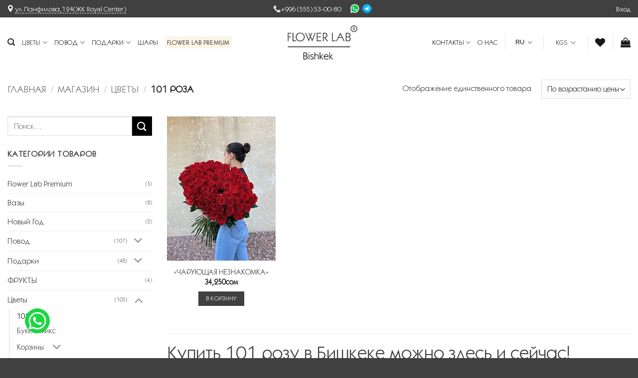

--- FILE ---
content_type: text/html; charset=UTF-8
request_url: https://flowerlab.kg/product-category/tsvety/101-roza/
body_size: 30610
content:
<!DOCTYPE html>
<html lang="ru-RU" class="loading-site no-js">
<head>
	<meta charset="UTF-8" />
	<link rel="profile" href="http://gmpg.org/xfn/11" />
	<link rel="pingback" href="https://flowerlab.kg/xmlrpc.php" />

	<script data-cfasync="false" data-no-defer="1" data-no-minify="1" data-no-optimize="1">var ewww_webp_supported=!1;function check_webp_feature(A,e){var w;e=void 0!==e?e:function(){},ewww_webp_supported?e(ewww_webp_supported):((w=new Image).onload=function(){ewww_webp_supported=0<w.width&&0<w.height,e&&e(ewww_webp_supported)},w.onerror=function(){e&&e(!1)},w.src="data:image/webp;base64,"+{alpha:"UklGRkoAAABXRUJQVlA4WAoAAAAQAAAAAAAAAAAAQUxQSAwAAAARBxAR/Q9ERP8DAABWUDggGAAAABQBAJ0BKgEAAQAAAP4AAA3AAP7mtQAAAA=="}[A])}check_webp_feature("alpha");</script><script data-cfasync="false" data-no-defer="1" data-no-minify="1" data-no-optimize="1">var Arrive=function(c,w){"use strict";if(c.MutationObserver&&"undefined"!=typeof HTMLElement){var r,a=0,u=(r=HTMLElement.prototype.matches||HTMLElement.prototype.webkitMatchesSelector||HTMLElement.prototype.mozMatchesSelector||HTMLElement.prototype.msMatchesSelector,{matchesSelector:function(e,t){return e instanceof HTMLElement&&r.call(e,t)},addMethod:function(e,t,r){var a=e[t];e[t]=function(){return r.length==arguments.length?r.apply(this,arguments):"function"==typeof a?a.apply(this,arguments):void 0}},callCallbacks:function(e,t){t&&t.options.onceOnly&&1==t.firedElems.length&&(e=[e[0]]);for(var r,a=0;r=e[a];a++)r&&r.callback&&r.callback.call(r.elem,r.elem);t&&t.options.onceOnly&&1==t.firedElems.length&&t.me.unbindEventWithSelectorAndCallback.call(t.target,t.selector,t.callback)},checkChildNodesRecursively:function(e,t,r,a){for(var i,n=0;i=e[n];n++)r(i,t,a)&&a.push({callback:t.callback,elem:i}),0<i.childNodes.length&&u.checkChildNodesRecursively(i.childNodes,t,r,a)},mergeArrays:function(e,t){var r,a={};for(r in e)e.hasOwnProperty(r)&&(a[r]=e[r]);for(r in t)t.hasOwnProperty(r)&&(a[r]=t[r]);return a},toElementsArray:function(e){return e=void 0!==e&&("number"!=typeof e.length||e===c)?[e]:e}}),e=(l.prototype.addEvent=function(e,t,r,a){a={target:e,selector:t,options:r,callback:a,firedElems:[]};return this._beforeAdding&&this._beforeAdding(a),this._eventsBucket.push(a),a},l.prototype.removeEvent=function(e){for(var t,r=this._eventsBucket.length-1;t=this._eventsBucket[r];r--)e(t)&&(this._beforeRemoving&&this._beforeRemoving(t),(t=this._eventsBucket.splice(r,1))&&t.length&&(t[0].callback=null))},l.prototype.beforeAdding=function(e){this._beforeAdding=e},l.prototype.beforeRemoving=function(e){this._beforeRemoving=e},l),t=function(i,n){var o=new e,l=this,s={fireOnAttributesModification:!1};return o.beforeAdding(function(t){var e=t.target;e!==c.document&&e!==c||(e=document.getElementsByTagName("html")[0]);var r=new MutationObserver(function(e){n.call(this,e,t)}),a=i(t.options);r.observe(e,a),t.observer=r,t.me=l}),o.beforeRemoving(function(e){e.observer.disconnect()}),this.bindEvent=function(e,t,r){t=u.mergeArrays(s,t);for(var a=u.toElementsArray(this),i=0;i<a.length;i++)o.addEvent(a[i],e,t,r)},this.unbindEvent=function(){var r=u.toElementsArray(this);o.removeEvent(function(e){for(var t=0;t<r.length;t++)if(this===w||e.target===r[t])return!0;return!1})},this.unbindEventWithSelectorOrCallback=function(r){var a=u.toElementsArray(this),i=r,e="function"==typeof r?function(e){for(var t=0;t<a.length;t++)if((this===w||e.target===a[t])&&e.callback===i)return!0;return!1}:function(e){for(var t=0;t<a.length;t++)if((this===w||e.target===a[t])&&e.selector===r)return!0;return!1};o.removeEvent(e)},this.unbindEventWithSelectorAndCallback=function(r,a){var i=u.toElementsArray(this);o.removeEvent(function(e){for(var t=0;t<i.length;t++)if((this===w||e.target===i[t])&&e.selector===r&&e.callback===a)return!0;return!1})},this},i=new function(){var s={fireOnAttributesModification:!1,onceOnly:!1,existing:!1};function n(e,t,r){return!(!u.matchesSelector(e,t.selector)||(e._id===w&&(e._id=a++),-1!=t.firedElems.indexOf(e._id)))&&(t.firedElems.push(e._id),!0)}var c=(i=new t(function(e){var t={attributes:!1,childList:!0,subtree:!0};return e.fireOnAttributesModification&&(t.attributes=!0),t},function(e,i){e.forEach(function(e){var t=e.addedNodes,r=e.target,a=[];null!==t&&0<t.length?u.checkChildNodesRecursively(t,i,n,a):"attributes"===e.type&&n(r,i)&&a.push({callback:i.callback,elem:r}),u.callCallbacks(a,i)})})).bindEvent;return i.bindEvent=function(e,t,r){t=void 0===r?(r=t,s):u.mergeArrays(s,t);var a=u.toElementsArray(this);if(t.existing){for(var i=[],n=0;n<a.length;n++)for(var o=a[n].querySelectorAll(e),l=0;l<o.length;l++)i.push({callback:r,elem:o[l]});if(t.onceOnly&&i.length)return r.call(i[0].elem,i[0].elem);setTimeout(u.callCallbacks,1,i)}c.call(this,e,t,r)},i},o=new function(){var a={};function i(e,t){return u.matchesSelector(e,t.selector)}var n=(o=new t(function(){return{childList:!0,subtree:!0}},function(e,r){e.forEach(function(e){var t=e.removedNodes,e=[];null!==t&&0<t.length&&u.checkChildNodesRecursively(t,r,i,e),u.callCallbacks(e,r)})})).bindEvent;return o.bindEvent=function(e,t,r){t=void 0===r?(r=t,a):u.mergeArrays(a,t),n.call(this,e,t,r)},o};d(HTMLElement.prototype),d(NodeList.prototype),d(HTMLCollection.prototype),d(HTMLDocument.prototype),d(Window.prototype);var n={};return s(i,n,"unbindAllArrive"),s(o,n,"unbindAllLeave"),n}function l(){this._eventsBucket=[],this._beforeAdding=null,this._beforeRemoving=null}function s(e,t,r){u.addMethod(t,r,e.unbindEvent),u.addMethod(t,r,e.unbindEventWithSelectorOrCallback),u.addMethod(t,r,e.unbindEventWithSelectorAndCallback)}function d(e){e.arrive=i.bindEvent,s(i,e,"unbindArrive"),e.leave=o.bindEvent,s(o,e,"unbindLeave")}}(window,void 0),ewww_webp_supported=!1;function check_webp_feature(e,t){var r;ewww_webp_supported?t(ewww_webp_supported):((r=new Image).onload=function(){ewww_webp_supported=0<r.width&&0<r.height,t(ewww_webp_supported)},r.onerror=function(){t(!1)},r.src="data:image/webp;base64,"+{alpha:"UklGRkoAAABXRUJQVlA4WAoAAAAQAAAAAAAAAAAAQUxQSAwAAAARBxAR/Q9ERP8DAABWUDggGAAAABQBAJ0BKgEAAQAAAP4AAA3AAP7mtQAAAA==",animation:"UklGRlIAAABXRUJQVlA4WAoAAAASAAAAAAAAAAAAQU5JTQYAAAD/////AABBTk1GJgAAAAAAAAAAAAAAAAAAAGQAAABWUDhMDQAAAC8AAAAQBxAREYiI/gcA"}[e])}function ewwwLoadImages(e){if(e){for(var t=document.querySelectorAll(".batch-image img, .image-wrapper a, .ngg-pro-masonry-item a, .ngg-galleria-offscreen-seo-wrapper a"),r=0,a=t.length;r<a;r++)ewwwAttr(t[r],"data-src",t[r].getAttribute("data-webp")),ewwwAttr(t[r],"data-thumbnail",t[r].getAttribute("data-webp-thumbnail"));for(var i=document.querySelectorAll("div.woocommerce-product-gallery__image"),r=0,a=i.length;r<a;r++)ewwwAttr(i[r],"data-thumb",i[r].getAttribute("data-webp-thumb"))}for(var n=document.querySelectorAll("video"),r=0,a=n.length;r<a;r++)ewwwAttr(n[r],"poster",e?n[r].getAttribute("data-poster-webp"):n[r].getAttribute("data-poster-image"));for(var o,l=document.querySelectorAll("img.ewww_webp_lazy_load"),r=0,a=l.length;r<a;r++)e&&(ewwwAttr(l[r],"data-lazy-srcset",l[r].getAttribute("data-lazy-srcset-webp")),ewwwAttr(l[r],"data-srcset",l[r].getAttribute("data-srcset-webp")),ewwwAttr(l[r],"data-lazy-src",l[r].getAttribute("data-lazy-src-webp")),ewwwAttr(l[r],"data-src",l[r].getAttribute("data-src-webp")),ewwwAttr(l[r],"data-orig-file",l[r].getAttribute("data-webp-orig-file")),ewwwAttr(l[r],"data-medium-file",l[r].getAttribute("data-webp-medium-file")),ewwwAttr(l[r],"data-large-file",l[r].getAttribute("data-webp-large-file")),null!=(o=l[r].getAttribute("srcset"))&&!1!==o&&o.includes("R0lGOD")&&ewwwAttr(l[r],"src",l[r].getAttribute("data-lazy-src-webp"))),l[r].className=l[r].className.replace(/\bewww_webp_lazy_load\b/,"");for(var s=document.querySelectorAll(".ewww_webp"),r=0,a=s.length;r<a;r++)e?(ewwwAttr(s[r],"srcset",s[r].getAttribute("data-srcset-webp")),ewwwAttr(s[r],"src",s[r].getAttribute("data-src-webp")),ewwwAttr(s[r],"data-orig-file",s[r].getAttribute("data-webp-orig-file")),ewwwAttr(s[r],"data-medium-file",s[r].getAttribute("data-webp-medium-file")),ewwwAttr(s[r],"data-large-file",s[r].getAttribute("data-webp-large-file")),ewwwAttr(s[r],"data-large_image",s[r].getAttribute("data-webp-large_image")),ewwwAttr(s[r],"data-src",s[r].getAttribute("data-webp-src"))):(ewwwAttr(s[r],"srcset",s[r].getAttribute("data-srcset-img")),ewwwAttr(s[r],"src",s[r].getAttribute("data-src-img"))),s[r].className=s[r].className.replace(/\bewww_webp\b/,"ewww_webp_loaded");window.jQuery&&jQuery.fn.isotope&&jQuery.fn.imagesLoaded&&(jQuery(".fusion-posts-container-infinite").imagesLoaded(function(){jQuery(".fusion-posts-container-infinite").hasClass("isotope")&&jQuery(".fusion-posts-container-infinite").isotope()}),jQuery(".fusion-portfolio:not(.fusion-recent-works) .fusion-portfolio-wrapper").imagesLoaded(function(){jQuery(".fusion-portfolio:not(.fusion-recent-works) .fusion-portfolio-wrapper").isotope()}))}function ewwwWebPInit(e){ewwwLoadImages(e),ewwwNggLoadGalleries(e),document.arrive(".ewww_webp",function(){ewwwLoadImages(e)}),document.arrive(".ewww_webp_lazy_load",function(){ewwwLoadImages(e)}),document.arrive("videos",function(){ewwwLoadImages(e)}),"loading"==document.readyState?document.addEventListener("DOMContentLoaded",ewwwJSONParserInit):("undefined"!=typeof galleries&&ewwwNggParseGalleries(e),ewwwWooParseVariations(e))}function ewwwAttr(e,t,r){null!=r&&!1!==r&&e.setAttribute(t,r)}function ewwwJSONParserInit(){"undefined"!=typeof galleries&&check_webp_feature("alpha",ewwwNggParseGalleries),check_webp_feature("alpha",ewwwWooParseVariations)}function ewwwWooParseVariations(e){if(e)for(var t=document.querySelectorAll("form.variations_form"),r=0,a=t.length;r<a;r++){var i=t[r].getAttribute("data-product_variations"),n=!1;try{for(var o in i=JSON.parse(i))void 0!==i[o]&&void 0!==i[o].image&&(void 0!==i[o].image.src_webp&&(i[o].image.src=i[o].image.src_webp,n=!0),void 0!==i[o].image.srcset_webp&&(i[o].image.srcset=i[o].image.srcset_webp,n=!0),void 0!==i[o].image.full_src_webp&&(i[o].image.full_src=i[o].image.full_src_webp,n=!0),void 0!==i[o].image.gallery_thumbnail_src_webp&&(i[o].image.gallery_thumbnail_src=i[o].image.gallery_thumbnail_src_webp,n=!0),void 0!==i[o].image.thumb_src_webp&&(i[o].image.thumb_src=i[o].image.thumb_src_webp,n=!0));n&&ewwwAttr(t[r],"data-product_variations",JSON.stringify(i))}catch(e){}}}function ewwwNggParseGalleries(e){if(e)for(var t in galleries){var r=galleries[t];galleries[t].images_list=ewwwNggParseImageList(r.images_list)}}function ewwwNggLoadGalleries(e){e&&document.addEventListener("ngg.galleria.themeadded",function(e,t){window.ngg_galleria._create_backup=window.ngg_galleria.create,window.ngg_galleria.create=function(e,t){var r=$(e).data("id");return galleries["gallery_"+r].images_list=ewwwNggParseImageList(galleries["gallery_"+r].images_list),window.ngg_galleria._create_backup(e,t)}})}function ewwwNggParseImageList(e){for(var t in e){var r=e[t];if(void 0!==r["image-webp"]&&(e[t].image=r["image-webp"],delete e[t]["image-webp"]),void 0!==r["thumb-webp"]&&(e[t].thumb=r["thumb-webp"],delete e[t]["thumb-webp"]),void 0!==r.full_image_webp&&(e[t].full_image=r.full_image_webp,delete e[t].full_image_webp),void 0!==r.srcsets)for(var a in r.srcsets)nggSrcset=r.srcsets[a],void 0!==r.srcsets[a+"-webp"]&&(e[t].srcsets[a]=r.srcsets[a+"-webp"],delete e[t].srcsets[a+"-webp"]);if(void 0!==r.full_srcsets)for(var i in r.full_srcsets)nggFSrcset=r.full_srcsets[i],void 0!==r.full_srcsets[i+"-webp"]&&(e[t].full_srcsets[i]=r.full_srcsets[i+"-webp"],delete e[t].full_srcsets[i+"-webp"])}return e}check_webp_feature("alpha",ewwwWebPInit);</script>				<script>document.documentElement.className = document.documentElement.className + ' yes-js js_active js'</script>
			<script>(function(html){html.className = html.className.replace(/\bno-js\b/,'js')})(document.documentElement);</script>
<meta name='robots' content='index, follow, max-image-preview:large, max-snippet:-1, max-video-preview:-1' />
<meta name="viewport" content="width=device-width, initial-scale=1" />
	<!-- This site is optimized with the Yoast SEO plugin v26.5 - https://yoast.com/wordpress/plugins/seo/ -->
	<title>Купить 101 розу в Бишкеке – Flowerlab.kg</title>
	<meta name="description" content="Купить 101 розу в Бишкеке – цветочный магазин Flowerlab" />
	<link rel="canonical" href="https://flowerlab.kg/product-category/tsvety/101-roza/" />
	<script type="application/ld+json" class="yoast-schema-graph">{"@context":"https://schema.org","@graph":[{"@type":"CollectionPage","@id":"https://flowerlab.kg/product-category/tsvety/101-roza/","url":"https://flowerlab.kg/product-category/tsvety/101-roza/","name":"Купить 101 розу в Бишкеке – Flowerlab.kg","isPartOf":{"@id":"https://flowerlab.kg/#website"},"primaryImageOfPage":{"@id":"https://flowerlab.kg/product-category/tsvety/101-roza/#primaryimage"},"image":{"@id":"https://flowerlab.kg/product-category/tsvety/101-roza/#primaryimage"},"thumbnailUrl":"https://flowerlab.kg/wp-content/uploads/2020/09/image-13-11-20-07-45-1-225x300-1.jpeg","description":"Купить 101 розу в Бишкеке – цветочный магазин Flowerlab","breadcrumb":{"@id":"https://flowerlab.kg/product-category/tsvety/101-roza/#breadcrumb"},"inLanguage":"ru-RU"},{"@type":"ImageObject","inLanguage":"ru-RU","@id":"https://flowerlab.kg/product-category/tsvety/101-roza/#primaryimage","url":"https://flowerlab.kg/wp-content/uploads/2020/09/image-13-11-20-07-45-1-225x300-1.jpeg","contentUrl":"https://flowerlab.kg/wp-content/uploads/2020/09/image-13-11-20-07-45-1-225x300-1.jpeg","width":225,"height":300},{"@type":"BreadcrumbList","@id":"https://flowerlab.kg/product-category/tsvety/101-roza/#breadcrumb","itemListElement":[{"@type":"ListItem","position":1,"name":"Главная страница","item":"https://flowerlab.kg/"},{"@type":"ListItem","position":2,"name":"Цветы","item":"https://flowerlab.kg/product-category/tsvety/"},{"@type":"ListItem","position":3,"name":"101 роза"}]},{"@type":"WebSite","@id":"https://flowerlab.kg/#website","url":"https://flowerlab.kg/","name":"Flower Lab Bishkek","description":"Доставка цветов в Бишкеке","publisher":{"@id":"https://flowerlab.kg/#organization"},"potentialAction":[{"@type":"SearchAction","target":{"@type":"EntryPoint","urlTemplate":"https://flowerlab.kg/?s={search_term_string}"},"query-input":{"@type":"PropertyValueSpecification","valueRequired":true,"valueName":"search_term_string"}}],"inLanguage":"ru-RU"},{"@type":"Organization","@id":"https://flowerlab.kg/#organization","name":"flowerlab.kg","url":"https://flowerlab.kg/","logo":{"@type":"ImageObject","inLanguage":"ru-RU","@id":"https://flowerlab.kg/#/schema/logo/image/","url":"https://flowerlab.kg/wp-content/uploads/2020/05/logo.png","contentUrl":"https://flowerlab.kg/wp-content/uploads/2020/05/logo.png","width":544,"height":249,"caption":"flowerlab.kg"},"image":{"@id":"https://flowerlab.kg/#/schema/logo/image/"}}]}</script>
	<!-- / Yoast SEO plugin. -->


<link rel='dns-prefetch' href='//www.googletagmanager.com' />
<link rel='dns-prefetch' href='//code.jivosite.com' />
<link rel='prefetch' href='https://flowerlab.kg/wp-content/themes/flatsome/assets/js/flatsome.js?ver=e2eddd6c228105dac048' />
<link rel='prefetch' href='https://flowerlab.kg/wp-content/themes/flatsome/assets/js/chunk.slider.js?ver=3.20.3' />
<link rel='prefetch' href='https://flowerlab.kg/wp-content/themes/flatsome/assets/js/chunk.popups.js?ver=3.20.3' />
<link rel='prefetch' href='https://flowerlab.kg/wp-content/themes/flatsome/assets/js/chunk.tooltips.js?ver=3.20.3' />
<link rel='prefetch' href='https://flowerlab.kg/wp-content/themes/flatsome/assets/js/woocommerce.js?ver=1c9be63d628ff7c3ff4c' />
<link rel="alternate" type="application/rss+xml" title="Flower Lab Bishkek &raquo; Лента" href="https://flowerlab.kg/feed/" />
<link rel="alternate" type="application/rss+xml" title="Flower Lab Bishkek &raquo; Лента комментариев" href="https://flowerlab.kg/comments/feed/" />
		<!-- Google Tag Manager -->
            <script>(function(w,d,s,l,i){w[l]=w[l]||[];w[l].push({'gtm.start':
            new Date().getTime(),event:'gtm.js'});var f=d.getElementsByTagName(s)[0],
            j=d.createElement(s),dl=l!='dataLayer'?'&l='+l:'';j.async=true;j.src=
            'https://www.googletagmanager.com/gtm.js?id='+i+dl;f.parentNode.insertBefore(j,f);
            })(window,document,'script','dataLayer','GTM-59QHDRPJ');</script>
            <!-- End Google Tag Manager -->
		<!-- Yandex.Metrika counter -->
		<script type="text/javascript" >
		   (function(m,e,t,r,i,k,a){m[i]=m[i]||function(){(m[i].a=m[i].a||[]).push(arguments)};
		   m[i].l=1*new Date();
		   for (var j = 0; j < document.scripts.length; j++) {if (document.scripts[j].src === r) { return; }}
		   k=e.createElement(t),a=e.getElementsByTagName(t)[0],k.async=1,k.src=r,a.parentNode.insertBefore(k,a)})
		   (window, document, "script", "https://mc.yandex.ru/metrika/tag.js", "ym");

		   ym(96716682, "init", {
				clickmap:true,
				trackLinks:true,
				accurateTrackBounce:true,
				webvisor:true,
				ecommerce:"dataLayer"
		   });
		</script>
		<noscript><div><img src="https://mc.yandex.ru/watch/96716682" style="position:absolute; left:-9999px;" alt="" /></div></noscript>
		<!-- /Yandex.Metrika counter -->
<meta name="keywords" content="купить 101 розу в Бишкеке, купить 101 розу, 101 роза Бишкек, заказать 101 розу Бишкек" /><link rel="alternate" type="application/rss+xml" title="Flower Lab Bishkek &raquo; Лента элемента 101 роза таксономии Категория" href="https://flowerlab.kg/product-category/tsvety/101-roza/feed/" />
<style id='wp-img-auto-sizes-contain-inline-css' type='text/css'>
img:is([sizes=auto i],[sizes^="auto," i]){contain-intrinsic-size:3000px 1500px}
/*# sourceURL=wp-img-auto-sizes-contain-inline-css */
</style>
<style id='woocommerce-inline-inline-css' type='text/css'>
.woocommerce form .form-row .required { visibility: visible; }
/*# sourceURL=woocommerce-inline-inline-css */
</style>
<link rel='stylesheet' id='jquery-ui-style-css' href='https://flowerlab.kg/wp-content/plugins/woocommerce-jetpack/includes/css/jquery-ui.css?ver=1768614396' type='text/css' media='all' />
<link rel='stylesheet' id='wcj-timepicker-style-css' href='https://flowerlab.kg/wp-content/plugins/woocommerce-jetpack/includes/lib/timepicker/jquery.timepicker.min.css?ver=7.1.9' type='text/css' media='all' />
<link rel='stylesheet' id='yith_wcbm_badge_style-css' href='https://flowerlab.kg/wp-content/plugins/yith-woocommerce-badges-management/assets/css/frontend.css?ver=3.21.0' type='text/css' media='all' />
<style id='yith_wcbm_badge_style-inline-css' type='text/css'>
.yith-wcbm-badge.yith-wcbm-badge-text.yith-wcbm-badge-880 {
				top: 0; left: 0; 
				
				-ms-transform: ; 
				-webkit-transform: ; 
				transform: ;
				padding: 0px 0px 0px 0px;
				background-color:#ffffff; border-radius: 0px 0px 0px 0px; width:100px; height:21px;
			}.yith-wcbm-badge.yith-wcbm-badge-text.yith-wcbm-badge-881 {
				top: 0; left: 0; 
				
				-ms-transform: ; 
				-webkit-transform: ; 
				transform: ;
				padding: 0px 0px 0px 0px;
				background-color:#ffffff; border-radius: 0px 0px 0px 0px; width:100px; height:21px;
			}.yith-wcbm-badge.yith-wcbm-badge-text.yith-wcbm-badge-878 {
				top: 0; left: 0; 
				
				-ms-transform: ; 
				-webkit-transform: ; 
				transform: ;
				padding: 0px 0px 0px 0px;
				background-color:#ffffff; border-radius: 0px 0px 0px 0px; width:100px; height:21px;
			}.yith-wcbm-badge.yith-wcbm-badge-text.yith-wcbm-badge-879 {
				top: 0; left: 0; 
				
				-ms-transform: ; 
				-webkit-transform: ; 
				transform: ;
				padding: 0px 0px 0px 0px;
				background-color:#ffffff; border-radius: 0px 0px 0px 0px; width:100px; height:21px;
			}
/*# sourceURL=yith_wcbm_badge_style-inline-css */
</style>
<link rel='stylesheet' id='yith-gfont-open-sans-css' href='https://flowerlab.kg/wp-content/plugins/yith-woocommerce-badges-management/assets/fonts/open-sans/style.css?ver=3.21.0' type='text/css' media='all' />
<link rel='stylesheet' id='flatsome-woocommerce-wishlist-css' href='https://flowerlab.kg/wp-content/themes/flatsome/inc/integrations/wc-yith-wishlist/wishlist.css?ver=3.20.3' type='text/css' media='all' />
<link rel='stylesheet' id='flatsome-main-css' href='https://flowerlab.kg/wp-content/themes/flatsome/assets/css/flatsome.css?ver=3.20.3' type='text/css' media='all' />
<style id='flatsome-main-inline-css' type='text/css'>
@font-face {
				font-family: "fl-icons";
				font-display: block;
				src: url(https://flowerlab.kg/wp-content/themes/flatsome/assets/css/icons/fl-icons.eot?v=3.20.3);
				src:
					url(https://flowerlab.kg/wp-content/themes/flatsome/assets/css/icons/fl-icons.eot#iefix?v=3.20.3) format("embedded-opentype"),
					url(https://flowerlab.kg/wp-content/themes/flatsome/assets/css/icons/fl-icons.woff2?v=3.20.3) format("woff2"),
					url(https://flowerlab.kg/wp-content/themes/flatsome/assets/css/icons/fl-icons.ttf?v=3.20.3) format("truetype"),
					url(https://flowerlab.kg/wp-content/themes/flatsome/assets/css/icons/fl-icons.woff?v=3.20.3) format("woff"),
					url(https://flowerlab.kg/wp-content/themes/flatsome/assets/css/icons/fl-icons.svg?v=3.20.3#fl-icons) format("svg");
			}
/*# sourceURL=flatsome-main-inline-css */
</style>
<link rel='stylesheet' id='flatsome-shop-css' href='https://flowerlab.kg/wp-content/themes/flatsome/assets/css/flatsome-shop.css?ver=3.20.3' type='text/css' media='all' />
<link rel='stylesheet' id='flatsome-style-css' href='https://flowerlab.kg/wp-content/themes/flatsome-child/style.css?ver=3.0' type='text/css' media='all' />
<script type="text/javascript" id="woocommerce-google-analytics-integration-gtag-js-after">
/* <![CDATA[ */
/* Google Analytics for WooCommerce (gtag.js) */
					window.dataLayer = window.dataLayer || [];
					function gtag(){dataLayer.push(arguments);}
					// Set up default consent state.
					for ( const mode of [{"analytics_storage":"denied","ad_storage":"denied","ad_user_data":"denied","ad_personalization":"denied","region":["AT","BE","BG","HR","CY","CZ","DK","EE","FI","FR","DE","GR","HU","IS","IE","IT","LV","LI","LT","LU","MT","NL","NO","PL","PT","RO","SK","SI","ES","SE","GB","CH"]}] || [] ) {
						gtag( "consent", "default", { "wait_for_update": 500, ...mode } );
					}
					gtag("js", new Date());
					gtag("set", "developer_id.dOGY3NW", true);
					gtag("config", "G-PNQ1B6FLG8", {"track_404":false,"allow_google_signals":true,"logged_in":false,"linker":{"domains":[],"allow_incoming":false},"custom_map":{"dimension1":"logged_in"}});
//# sourceURL=woocommerce-google-analytics-integration-gtag-js-after
/* ]]> */
</script>
<script type="text/javascript" src="https://flowerlab.kg/wp-includes/js/jquery/jquery.min.js?ver=3.7.1" id="jquery-core-js"></script>
<script type="text/javascript" src="https://flowerlab.kg/wp-includes/js/jquery/jquery-migrate.min.js?ver=3.4.1" id="jquery-migrate-js"></script>
<script type="text/javascript" src="https://flowerlab.kg/wp-content/plugins/woocommerce/assets/js/jquery-blockui/jquery.blockUI.min.js?ver=2.7.0-wc.10.4.0" id="wc-jquery-blockui-js" data-wp-strategy="defer"></script>
<script type="text/javascript" id="wc-add-to-cart-js-extra">
/* <![CDATA[ */
var wc_add_to_cart_params = {"ajax_url":"/wp-admin/admin-ajax.php","wc_ajax_url":"/?wc-ajax=%%endpoint%%","i18n_view_cart":"\u041f\u0440\u043e\u0441\u043c\u043e\u0442\u0440 \u043a\u043e\u0440\u0437\u0438\u043d\u044b","cart_url":"https://flowerlab.kg/cart/","is_cart":"","cart_redirect_after_add":"no"};
//# sourceURL=wc-add-to-cart-js-extra
/* ]]> */
</script>
<script type="text/javascript" src="https://flowerlab.kg/wp-content/plugins/woocommerce/assets/js/frontend/add-to-cart.min.js?ver=10.4.0" id="wc-add-to-cart-js" defer="defer" data-wp-strategy="defer"></script>
<script type="text/javascript" src="https://flowerlab.kg/wp-content/plugins/woocommerce/assets/js/js-cookie/js.cookie.min.js?ver=2.1.4-wc.10.4.0" id="wc-js-cookie-js" data-wp-strategy="defer"></script>
<link rel="https://api.w.org/" href="https://flowerlab.kg/wp-json/" /><link rel="alternate" title="JSON" type="application/json" href="https://flowerlab.kg/wp-json/wp/v2/product_cat/29" /><link rel="EditURI" type="application/rsd+xml" title="RSD" href="https://flowerlab.kg/xmlrpc.php?rsd" />

<a target="_blank" class="icon_whatsapp" href="https://wa.me/996555530080?text=Здравствуйте я пишу с сайта https://flowerlab.kg. Хотели бы оформить заказ :)"><picture><source   type="image/webp" data-srcset="https://flowerlab.kg/wp-content/uploads/2021/02/whatsapp.png.webp"><img class="wha_img lazyload" src="[data-uri]" alt="whatsapp" width="50" height="50" data-eio="p" data-src="https://flowerlab.kg/wp-content/uploads/2021/02/whatsapp.png" decoding="async" data-eio-rwidth="64" data-eio-rheight="64"></picture><noscript><img class="wha_img" src="https://flowerlab.kg/wp-content/uploads/2021/02/whatsapp.png" alt="whatsapp" width="50" height="50" data-eio="l"></noscript></a>	<noscript><style>.woocommerce-product-gallery{ opacity: 1 !important; }</style></noscript>
	<noscript><style>.lazyload[data-src]{display:none !important;}</style></noscript><style>.lazyload{background-image:none !important;}.lazyload:before{background-image:none !important;}</style><style>.wp-block-gallery.is-cropped .blocks-gallery-item picture{height:100%;width:100%;}</style><link rel="icon" href="https://flowerlab.kg/wp-content/uploads/2020/05/cropped-favicon-gray-100x100.png" sizes="32x32" />
<link rel="icon" href="https://flowerlab.kg/wp-content/uploads/2020/05/cropped-favicon-gray-300x300.png" sizes="192x192" />
<link rel="apple-touch-icon" href="https://flowerlab.kg/wp-content/uploads/2020/05/cropped-favicon-gray-300x300.png" />
<meta name="msapplication-TileImage" content="https://flowerlab.kg/wp-content/uploads/2020/05/cropped-favicon-gray-300x300.png" />
<style id="custom-css" type="text/css">:root {--primary-color: #404040;--fs-color-primary: #404040;--fs-color-secondary: #000000;--fs-color-success: #627D47;--fs-color-alert: #b20000;--fs-color-base: #404040;--fs-experimental-link-color: #303030;--fs-experimental-link-color-hover: #0a0a0a;}.tooltipster-base {--tooltip-color: #fff;--tooltip-bg-color: #000;}.off-canvas-right .mfp-content, .off-canvas-left .mfp-content {--drawer-width: 300px;}.off-canvas .mfp-content.off-canvas-cart {--drawer-width: 360px;}.container-width, .full-width .ubermenu-nav, .container, .row{max-width: 1410px}.row.row-collapse{max-width: 1380px}.row.row-small{max-width: 1402.5px}.row.row-large{max-width: 1440px}.header-main{height: 100px}#logo img{max-height: 100px}#logo{width:153px;}#logo img{padding:5px 0;}#logo a{max-width:153px;}.header-bottom{min-height: 10px}.header-top{min-height: 35px}.transparent .header-main{height: 90px}.transparent #logo img{max-height: 90px}.has-transparent + .page-title:first-of-type,.has-transparent + #main > .page-title,.has-transparent + #main > div > .page-title,.has-transparent + #main .page-header-wrapper:first-of-type .page-title{padding-top: 120px;}.header.show-on-scroll,.stuck .header-main{height:70px!important}.stuck #logo img{max-height: 70px!important}.header-bg-color {background-color: rgba(255,255,255,0.9)}.header-bottom {background-color: #ffffff}.stuck .header-main .nav > li > a{line-height: 50px }.header-bottom-nav > li > a{line-height: 16px }@media (max-width: 549px) {.header-main{height: 70px}#logo img{max-height: 70px}}.nav-dropdown{font-size:100%}.header-top{background-color:#404040!important;}h1,h2,h3,h4,h5,h6,.heading-font{color: #2d2d2d;}@media screen and (min-width: 550px){.products .box-vertical .box-image{min-width: 330px!important;width: 330px!important;}}.absolute-footer, html{background-color: #404040}.page-title-small + main .product-container > .row{padding-top:0;}.nav-vertical-fly-out > li + li {border-top-width: 1px; border-top-style: solid;}/* Custom CSS */@font-face {font-family: 'azbuka';src: url('https://flowerlab.kg/wp-content/uploads/fonts/azbuka.woff2');font-display: swap;}body, h1, h2, h3, h4, p, li, a {font-family: 'azbuka', 'Helvetica';font-weight: 500 !important;color: #404040;font-display: swap;}h1 {font-size: 2.3em;}h2 {font-size: 1.9em;}.nav-column>li>a, .nav-dropdown>li>a, .nav-vertical-fly-out>li>a, .nav>li>a{color: rgba(0, 0, 0, 0.9);}.section{padding-left:0 !important;padding-right:0 !important;}.menu-item-2203 a{background: #FCF4E7;padding: 0px 4px !important;margin: 10px 0;line-height: 24px !important;}.nav.nav-small>li>a {font-size: 14px;color: #fff;font-weight: bold;}.nav_head:before {content: '';background: url(/wp-content/uploads/2020/05/location-white.png) no-repeat;width: 15px;height: 17px;}.nav_head:after {content:'';position: absolute;left:15px;right:0;bottom:7px;border-bottom: 1px dashed;}.nav_head_phone:before{content: "";background: url(/wp-content/uploads/2020/09/phone.png) no-repeat;height: 15px;width: 14px;}.nav_head_hover:hover,.nav-top-not-logged-in:hover{opacity:0.5;}.nav_head_phone_margin{margin-left: 15px;margin-right: 15px;}.bg_icon_main{background: url(/wp-content/uploads/2020/05/messenger.png) no-repeat;background-size: cover; width: 20px; height: 20px;margin-top: 6px;}.bg_icon_whatsapp {background-position: -38px 0; }.bg_icon_telegram {background-position: 1px 0; }.bg_icon_viber {background-position: -18px 0;}.footer-1 {background: #404040;}.my_footer_menu a{padding: 0 15px;color: #fff;width: auto;}.my_footer_menu a:hover{opacity: 0.8;}.my_footer_menu a:first-child{padding: 0 15px 0 0;}.footer {padding: 10px 0 0;}.footer .widget {margin: 0px;}#ship-to-different-address-checkbox {display:none;}#ship-to-different-address .woocommerce-form__label{margin-top: 25px;}#ship-to-different-address .woocommerce-form__label span {font-size: 1.1em;overflow: hidden;padding-top: 10px;font-weight: bolder;text-transform: uppercase;}.yith-wcbm-badge-879{background:url(https://flowerlab.kg/wp-content/uploads/2020/11/badge-hit.png) no-repeat;top: 30px !important;background-color: transparent !important;}.yith-wcbm-badge-878{background:url(https://flowerlab.kg/wp-content/uploads/2020/11/badge-new.png) no-repeat;top: 30px !important;background-color: transparent !important;}.yith-wcbm-badge-881{background:url(https://flowerlab.kg/wp-content/uploads/2020/11/badge-flower-day.png) no-repeat;top: 30px !important;background-color: transparent !important;}.yith-wcbm-badge-880{background:url(https://flowerlab.kg/wp-content/uploads/2020/11/badge-sale.png) no-repeat;top: 30px !important;background-color: transparent !important;}#shipping_first_name_field{display: none;}.bg_size_flow .bg-fill{background-size: 93% !important;}.icon_whatsapp {position: fixed;bottom: 50px;left: 50px;z-index: 99;height: 50px;width: 50px;transition: linear 0.3s; }.icon_whatsapp img{border-radius: 50%;}.icon_whatsapp:hover{transform: scale(1.2);}#shipping_wcj_checkout_field_6_field .woocommerce-input-wrapper{display: block;width: 300px;}#shipping_wcj_checkout_field_6_field .woocommerce-input-wrapper label{margin-right: 45px;}.fl_lable a{display:block;margin:auto;height:100px;transition: 1s;}.fl_lable img{display:block;margin:auto;}.fl_lable p{padding-top: 34px;}.fl_lable a:hover{transform: scale(1.1);}.fl_lable_prem{background: linear-gradient(180deg, rgba(252, 244, 231, 0.51) 0%, #FCF4E7 100%);}.fl_lable_sem{background: linear-gradient(180deg, rgba(235, 210, 205, 0.4) 0%, #FAE0DC 100%);}.fl_lable_tri{background: linear-gradient(180deg, rgba(193, 216, 185, 0.5) 0%, #C1D8B9 100%);}.gift-notice-cart {display: flex;position: fixed !important;top: 0;right: 10px;-webkit-transform: translateY(110%);transform: translateY(110%);opacity: 1;border: 1px solid #6034A5;border-radius: 5px;padding: 10px 20px;align-items: center;z-index: 999999 !important;background:#fff;margin-left: 10px;transition: transform 1s, opacity 1s;}.gift-notice-cart-close{-webkit-transform: translateY(-100%);transform: translateY(-100%);opacity: 0;transition: transform 1s, opacity 1s;}.gift-close-notice::before {-webkit-transform: translate(1px,7px) rotate(-45deg);transform: translate(1px,7px) rotate(-45deg);}.gift-close-notice::after {-webkit-transform: translate(1px,6px) rotate(45deg);transform: translate(1px,6px) rotate(45deg);}.gift-close-notice {width: 35px;height: 35px;position: absolute;top: 0px;right: 0px;cursor: pointer;padding: 10px 0 0 10px;}.gift-close-notice:before, .gift-close-notice:after {content: ' ';width: 13px;height: 1px;background: #000;display: block;}.gift-text-notice{display: block;padding: 20px;}.gift-button{color: #618238;background: none;border: 1px solid;text-transform: none;font-style: normal;padding: 3px 0;margin-top: 10px;text-align: center;line-height: inherit;display: block;height: auto;-ms-order: 2;order: 2;-webkit-order: 2;}.gtranslate-flowerlab {position: fixed !important;top: 45%;right: 0;z-index: 997;display: grid;transition: transform 1s;transform: translateX(67px);}.gtranslate-flowerlab a {background:#404040;border-radius: 50px 0 0 50px;padding: 5px 5px 5px 7px;margin-right: 10px;margin-bottom: 10px;}.gtranslate-flowerlab a:hover{transform: translateX(-55px);transition: transform 1s;color:#fff;}.gtranslate-flowerlab a img {border-radius: 100px;background: #fff;padding: 1px;margin: 2px;;}.nav-uppercase>li>a{font-weight: 500 !important;}.nav-dropdown .menu-item-has-children>a, .nav-dropdown .nav-dropdown-col>a, .nav-dropdown .title>a{font-weight: 500 !important;}.copyright-footer{color: rgb(235, 235, 235);}.cart-popup-inner .widget_shopping_cart, .cart-popup-inner .widget_shopping_cart_content{flex: unset;}.off-canvas-cart .ux-mini-cart-footer{padding: 10px 30px 60px;}#wcj-currency-select{border: none;box-shadow: none;text-transform: uppercase;padding-right: 25px;background-color: unset;background-image: url("data:image/svg+xml;charset=utf8, %3Csvg xmlns='http://www.w3.org/2000/svg' width='24' height='24' viewBox='0 0 24 24' fill='none' stroke='grey' stroke-width='2' stroke-linecap='round' stroke-linejoin='round' class='feather feather-chevron-down'%3E%3Cpolyline points='6 9 12 15 18 9'%3E%3C/polyline%3E%3C/svg%3E");}.woocommerce-variation-add-to-cart, form.cart{width: unset;}.gtranslate_wrapper .gt_float_switcher{background: none;font-family: "Noto Sans", sans-serif;}.gt_float_switcher .gt-selected .gt-current-lang span.gt_float_switcher-arrow{background-image: url("data:image/svg+xml;utf8,<svg xmlns='http://www.w3.org/2000/svg' width='16' height='16' viewBox='0 0 285 285'><path d='M282 76.5l-14.2-14.3a9 9 0 0 0-13.1 0L142.5 174.4 30.3 62.2a9 9 0 0 0-13.2 0L3 76.5a9 9 0 0 0 0 13.1l133 133a9 9 0 0 0 13.1 0l133-133a9 9 0 0 0 0-13z' style='fill:%23666'/></svg>") !important;background-size: auto 9px !important;}.gtranslate_wrapper .gt-lang-code{font-weight: 300;}.single-product .yith-wcwl-add-to-wishlist .yith-wcwl-add-button{align-items: start;margin-bottom: 20px;}.page .button_whatsapp_product, .archive .button_whatsapp_product{height:36px;}/* Custom CSS Mobile */@media (max-width: 549px){.my_footer_menu {display:flex;flex-direction: column;text-align: center;}.my_footer_menu a:first-child{padding: 0 15px;}.nav_head_phone_margin{margin:0px !important;}.mobile-toolbar-sub_img{display:block;width: 50px;height: 50px;}.mobile-toolbar-sub{display: block;position: absolute;width: 160px;}.bg_size_mobile .bg-fill{background-size: 55% !important;}.icon_whatsapp{bottom: 25px;left:25px;height: 60px;width: 60px;}.menu-item-2203 a{padding: 15px 0px 15px 20px !important;margin: 0;font-weight:900;}a.glink{border: 1px solid rgba(0, 0, 0, 0.9);border-radius: 10px;padding: 9px 17px 13px;min-width: 80px;margin-left: 0px;margin-right: 5px;margin-top: 15px;color: rgba(0, 0, 0, 0.9);}a.glink:nth-child(2n){margin-right: 0px;margin-left: 5px;}}.label-new.menu-item > a:after{content:"Новое";}.label-hot.menu-item > a:after{content:"Горячее предложение";}.label-sale.menu-item > a:after{content:"Распродажа";}.label-popular.menu-item > a:after{content:"Самые популярные";}</style><style id="kirki-inline-styles"></style><link rel='stylesheet' id='wc-blocks-style-css' href='https://flowerlab.kg/wp-content/plugins/woocommerce/assets/client/blocks/wc-blocks.css?ver=wc-10.4.0' type='text/css' media='all' />
<link rel='stylesheet' id='jquery-selectBox-css' href='https://flowerlab.kg/wp-content/plugins/yith-woocommerce-wishlist/assets/css/jquery.selectBox.css?ver=1.2.0' type='text/css' media='all' />
<link rel='stylesheet' id='woocommerce_prettyPhoto_css-css' href='//flowerlab.kg/wp-content/plugins/woocommerce/assets/css/prettyPhoto.css?ver=3.1.6' type='text/css' media='all' />
<link rel='stylesheet' id='yith-wcwl-main-css' href='https://flowerlab.kg/wp-content/plugins/yith-woocommerce-wishlist/assets/css/style.css?ver=4.11.0' type='text/css' media='all' />
<style id='yith-wcwl-main-inline-css' type='text/css'>
 :root { --color-add-to-wishlist-background: #333333; --color-add-to-wishlist-text: #FFFFFF; --color-add-to-wishlist-border: #333333; --color-add-to-wishlist-background-hover: #333333; --color-add-to-wishlist-text-hover: #FFFFFF; --color-add-to-wishlist-border-hover: #333333; --rounded-corners-radius: 16px; --color-add-to-cart-background: #333333; --color-add-to-cart-text: #FFFFFF; --color-add-to-cart-border: #333333; --color-add-to-cart-background-hover: #4F4F4F; --color-add-to-cart-text-hover: #FFFFFF; --color-add-to-cart-border-hover: #4F4F4F; --add-to-cart-rounded-corners-radius: 16px; --color-button-style-1-background: #333333; --color-button-style-1-text: #FFFFFF; --color-button-style-1-border: #333333; --color-button-style-1-background-hover: #4F4F4F; --color-button-style-1-text-hover: #FFFFFF; --color-button-style-1-border-hover: #4F4F4F; --color-button-style-2-background: #333333; --color-button-style-2-text: #FFFFFF; --color-button-style-2-border: #333333; --color-button-style-2-background-hover: #4F4F4F; --color-button-style-2-text-hover: #FFFFFF; --color-button-style-2-border-hover: #4F4F4F; --color-wishlist-table-background: #FFFFFF; --color-wishlist-table-text: #6d6c6c; --color-wishlist-table-border: #FFFFFF; --color-headers-background: #F4F4F4; --color-share-button-color: #FFFFFF; --color-share-button-color-hover: #FFFFFF; --color-fb-button-background: #39599E; --color-fb-button-background-hover: #595A5A; --color-tw-button-background: #45AFE2; --color-tw-button-background-hover: #595A5A; --color-pr-button-background: #AB2E31; --color-pr-button-background-hover: #595A5A; --color-em-button-background: #FBB102; --color-em-button-background-hover: #595A5A; --color-wa-button-background: #00A901; --color-wa-button-background-hover: #595A5A; --feedback-duration: 3s } 
/*# sourceURL=yith-wcwl-main-inline-css */
</style>
<style id='global-styles-inline-css' type='text/css'>
:root{--wp--preset--aspect-ratio--square: 1;--wp--preset--aspect-ratio--4-3: 4/3;--wp--preset--aspect-ratio--3-4: 3/4;--wp--preset--aspect-ratio--3-2: 3/2;--wp--preset--aspect-ratio--2-3: 2/3;--wp--preset--aspect-ratio--16-9: 16/9;--wp--preset--aspect-ratio--9-16: 9/16;--wp--preset--color--black: #000000;--wp--preset--color--cyan-bluish-gray: #abb8c3;--wp--preset--color--white: #ffffff;--wp--preset--color--pale-pink: #f78da7;--wp--preset--color--vivid-red: #cf2e2e;--wp--preset--color--luminous-vivid-orange: #ff6900;--wp--preset--color--luminous-vivid-amber: #fcb900;--wp--preset--color--light-green-cyan: #7bdcb5;--wp--preset--color--vivid-green-cyan: #00d084;--wp--preset--color--pale-cyan-blue: #8ed1fc;--wp--preset--color--vivid-cyan-blue: #0693e3;--wp--preset--color--vivid-purple: #9b51e0;--wp--preset--color--primary: #404040;--wp--preset--color--secondary: #000000;--wp--preset--color--success: #627D47;--wp--preset--color--alert: #b20000;--wp--preset--gradient--vivid-cyan-blue-to-vivid-purple: linear-gradient(135deg,rgb(6,147,227) 0%,rgb(155,81,224) 100%);--wp--preset--gradient--light-green-cyan-to-vivid-green-cyan: linear-gradient(135deg,rgb(122,220,180) 0%,rgb(0,208,130) 100%);--wp--preset--gradient--luminous-vivid-amber-to-luminous-vivid-orange: linear-gradient(135deg,rgb(252,185,0) 0%,rgb(255,105,0) 100%);--wp--preset--gradient--luminous-vivid-orange-to-vivid-red: linear-gradient(135deg,rgb(255,105,0) 0%,rgb(207,46,46) 100%);--wp--preset--gradient--very-light-gray-to-cyan-bluish-gray: linear-gradient(135deg,rgb(238,238,238) 0%,rgb(169,184,195) 100%);--wp--preset--gradient--cool-to-warm-spectrum: linear-gradient(135deg,rgb(74,234,220) 0%,rgb(151,120,209) 20%,rgb(207,42,186) 40%,rgb(238,44,130) 60%,rgb(251,105,98) 80%,rgb(254,248,76) 100%);--wp--preset--gradient--blush-light-purple: linear-gradient(135deg,rgb(255,206,236) 0%,rgb(152,150,240) 100%);--wp--preset--gradient--blush-bordeaux: linear-gradient(135deg,rgb(254,205,165) 0%,rgb(254,45,45) 50%,rgb(107,0,62) 100%);--wp--preset--gradient--luminous-dusk: linear-gradient(135deg,rgb(255,203,112) 0%,rgb(199,81,192) 50%,rgb(65,88,208) 100%);--wp--preset--gradient--pale-ocean: linear-gradient(135deg,rgb(255,245,203) 0%,rgb(182,227,212) 50%,rgb(51,167,181) 100%);--wp--preset--gradient--electric-grass: linear-gradient(135deg,rgb(202,248,128) 0%,rgb(113,206,126) 100%);--wp--preset--gradient--midnight: linear-gradient(135deg,rgb(2,3,129) 0%,rgb(40,116,252) 100%);--wp--preset--font-size--small: 13px;--wp--preset--font-size--medium: 20px;--wp--preset--font-size--large: 36px;--wp--preset--font-size--x-large: 42px;--wp--preset--spacing--20: 0.44rem;--wp--preset--spacing--30: 0.67rem;--wp--preset--spacing--40: 1rem;--wp--preset--spacing--50: 1.5rem;--wp--preset--spacing--60: 2.25rem;--wp--preset--spacing--70: 3.38rem;--wp--preset--spacing--80: 5.06rem;--wp--preset--shadow--natural: 6px 6px 9px rgba(0, 0, 0, 0.2);--wp--preset--shadow--deep: 12px 12px 50px rgba(0, 0, 0, 0.4);--wp--preset--shadow--sharp: 6px 6px 0px rgba(0, 0, 0, 0.2);--wp--preset--shadow--outlined: 6px 6px 0px -3px rgb(255, 255, 255), 6px 6px rgb(0, 0, 0);--wp--preset--shadow--crisp: 6px 6px 0px rgb(0, 0, 0);}:where(body) { margin: 0; }.wp-site-blocks > .alignleft { float: left; margin-right: 2em; }.wp-site-blocks > .alignright { float: right; margin-left: 2em; }.wp-site-blocks > .aligncenter { justify-content: center; margin-left: auto; margin-right: auto; }:where(.is-layout-flex){gap: 0.5em;}:where(.is-layout-grid){gap: 0.5em;}.is-layout-flow > .alignleft{float: left;margin-inline-start: 0;margin-inline-end: 2em;}.is-layout-flow > .alignright{float: right;margin-inline-start: 2em;margin-inline-end: 0;}.is-layout-flow > .aligncenter{margin-left: auto !important;margin-right: auto !important;}.is-layout-constrained > .alignleft{float: left;margin-inline-start: 0;margin-inline-end: 2em;}.is-layout-constrained > .alignright{float: right;margin-inline-start: 2em;margin-inline-end: 0;}.is-layout-constrained > .aligncenter{margin-left: auto !important;margin-right: auto !important;}.is-layout-constrained > :where(:not(.alignleft):not(.alignright):not(.alignfull)){margin-left: auto !important;margin-right: auto !important;}body .is-layout-flex{display: flex;}.is-layout-flex{flex-wrap: wrap;align-items: center;}.is-layout-flex > :is(*, div){margin: 0;}body .is-layout-grid{display: grid;}.is-layout-grid > :is(*, div){margin: 0;}body{padding-top: 0px;padding-right: 0px;padding-bottom: 0px;padding-left: 0px;}a:where(:not(.wp-element-button)){text-decoration: none;}:root :where(.wp-element-button, .wp-block-button__link){background-color: #32373c;border-width: 0;color: #fff;font-family: inherit;font-size: inherit;font-style: inherit;font-weight: inherit;letter-spacing: inherit;line-height: inherit;padding-top: calc(0.667em + 2px);padding-right: calc(1.333em + 2px);padding-bottom: calc(0.667em + 2px);padding-left: calc(1.333em + 2px);text-decoration: none;text-transform: inherit;}.has-black-color{color: var(--wp--preset--color--black) !important;}.has-cyan-bluish-gray-color{color: var(--wp--preset--color--cyan-bluish-gray) !important;}.has-white-color{color: var(--wp--preset--color--white) !important;}.has-pale-pink-color{color: var(--wp--preset--color--pale-pink) !important;}.has-vivid-red-color{color: var(--wp--preset--color--vivid-red) !important;}.has-luminous-vivid-orange-color{color: var(--wp--preset--color--luminous-vivid-orange) !important;}.has-luminous-vivid-amber-color{color: var(--wp--preset--color--luminous-vivid-amber) !important;}.has-light-green-cyan-color{color: var(--wp--preset--color--light-green-cyan) !important;}.has-vivid-green-cyan-color{color: var(--wp--preset--color--vivid-green-cyan) !important;}.has-pale-cyan-blue-color{color: var(--wp--preset--color--pale-cyan-blue) !important;}.has-vivid-cyan-blue-color{color: var(--wp--preset--color--vivid-cyan-blue) !important;}.has-vivid-purple-color{color: var(--wp--preset--color--vivid-purple) !important;}.has-primary-color{color: var(--wp--preset--color--primary) !important;}.has-secondary-color{color: var(--wp--preset--color--secondary) !important;}.has-success-color{color: var(--wp--preset--color--success) !important;}.has-alert-color{color: var(--wp--preset--color--alert) !important;}.has-black-background-color{background-color: var(--wp--preset--color--black) !important;}.has-cyan-bluish-gray-background-color{background-color: var(--wp--preset--color--cyan-bluish-gray) !important;}.has-white-background-color{background-color: var(--wp--preset--color--white) !important;}.has-pale-pink-background-color{background-color: var(--wp--preset--color--pale-pink) !important;}.has-vivid-red-background-color{background-color: var(--wp--preset--color--vivid-red) !important;}.has-luminous-vivid-orange-background-color{background-color: var(--wp--preset--color--luminous-vivid-orange) !important;}.has-luminous-vivid-amber-background-color{background-color: var(--wp--preset--color--luminous-vivid-amber) !important;}.has-light-green-cyan-background-color{background-color: var(--wp--preset--color--light-green-cyan) !important;}.has-vivid-green-cyan-background-color{background-color: var(--wp--preset--color--vivid-green-cyan) !important;}.has-pale-cyan-blue-background-color{background-color: var(--wp--preset--color--pale-cyan-blue) !important;}.has-vivid-cyan-blue-background-color{background-color: var(--wp--preset--color--vivid-cyan-blue) !important;}.has-vivid-purple-background-color{background-color: var(--wp--preset--color--vivid-purple) !important;}.has-primary-background-color{background-color: var(--wp--preset--color--primary) !important;}.has-secondary-background-color{background-color: var(--wp--preset--color--secondary) !important;}.has-success-background-color{background-color: var(--wp--preset--color--success) !important;}.has-alert-background-color{background-color: var(--wp--preset--color--alert) !important;}.has-black-border-color{border-color: var(--wp--preset--color--black) !important;}.has-cyan-bluish-gray-border-color{border-color: var(--wp--preset--color--cyan-bluish-gray) !important;}.has-white-border-color{border-color: var(--wp--preset--color--white) !important;}.has-pale-pink-border-color{border-color: var(--wp--preset--color--pale-pink) !important;}.has-vivid-red-border-color{border-color: var(--wp--preset--color--vivid-red) !important;}.has-luminous-vivid-orange-border-color{border-color: var(--wp--preset--color--luminous-vivid-orange) !important;}.has-luminous-vivid-amber-border-color{border-color: var(--wp--preset--color--luminous-vivid-amber) !important;}.has-light-green-cyan-border-color{border-color: var(--wp--preset--color--light-green-cyan) !important;}.has-vivid-green-cyan-border-color{border-color: var(--wp--preset--color--vivid-green-cyan) !important;}.has-pale-cyan-blue-border-color{border-color: var(--wp--preset--color--pale-cyan-blue) !important;}.has-vivid-cyan-blue-border-color{border-color: var(--wp--preset--color--vivid-cyan-blue) !important;}.has-vivid-purple-border-color{border-color: var(--wp--preset--color--vivid-purple) !important;}.has-primary-border-color{border-color: var(--wp--preset--color--primary) !important;}.has-secondary-border-color{border-color: var(--wp--preset--color--secondary) !important;}.has-success-border-color{border-color: var(--wp--preset--color--success) !important;}.has-alert-border-color{border-color: var(--wp--preset--color--alert) !important;}.has-vivid-cyan-blue-to-vivid-purple-gradient-background{background: var(--wp--preset--gradient--vivid-cyan-blue-to-vivid-purple) !important;}.has-light-green-cyan-to-vivid-green-cyan-gradient-background{background: var(--wp--preset--gradient--light-green-cyan-to-vivid-green-cyan) !important;}.has-luminous-vivid-amber-to-luminous-vivid-orange-gradient-background{background: var(--wp--preset--gradient--luminous-vivid-amber-to-luminous-vivid-orange) !important;}.has-luminous-vivid-orange-to-vivid-red-gradient-background{background: var(--wp--preset--gradient--luminous-vivid-orange-to-vivid-red) !important;}.has-very-light-gray-to-cyan-bluish-gray-gradient-background{background: var(--wp--preset--gradient--very-light-gray-to-cyan-bluish-gray) !important;}.has-cool-to-warm-spectrum-gradient-background{background: var(--wp--preset--gradient--cool-to-warm-spectrum) !important;}.has-blush-light-purple-gradient-background{background: var(--wp--preset--gradient--blush-light-purple) !important;}.has-blush-bordeaux-gradient-background{background: var(--wp--preset--gradient--blush-bordeaux) !important;}.has-luminous-dusk-gradient-background{background: var(--wp--preset--gradient--luminous-dusk) !important;}.has-pale-ocean-gradient-background{background: var(--wp--preset--gradient--pale-ocean) !important;}.has-electric-grass-gradient-background{background: var(--wp--preset--gradient--electric-grass) !important;}.has-midnight-gradient-background{background: var(--wp--preset--gradient--midnight) !important;}.has-small-font-size{font-size: var(--wp--preset--font-size--small) !important;}.has-medium-font-size{font-size: var(--wp--preset--font-size--medium) !important;}.has-large-font-size{font-size: var(--wp--preset--font-size--large) !important;}.has-x-large-font-size{font-size: var(--wp--preset--font-size--x-large) !important;}
/*# sourceURL=global-styles-inline-css */
</style>
</head>

<body class="archive tax-product_cat term-101-roza term-29 wp-theme-flatsome wp-child-theme-flatsome-child theme-flatsome woocommerce woocommerce-page woocommerce-no-js yith-wcbm-theme-flatsome full-width lightbox nav-dropdown-has-arrow nav-dropdown-has-shadow nav-dropdown-has-border">

<!-- Google Tag Manager (noscript) -->
            <noscript><iframe src="https://www.googletagmanager.com/ns.html?id=GTM-59QHDRPJ"
            height="0" width="0" style="display:none;visibility:hidden"></iframe></noscript>
            <!-- End Google Tag Manager (noscript) -->
<a class="skip-link screen-reader-text" href="#main">Skip to content</a>

<div id="wrapper">

	
	<header id="header" class="header has-sticky sticky-jump">
		<div class="header-wrapper">
			<div id="top-bar" class="header-top hide-for-sticky nav-dark flex-has-center hide-for-medium">
    <div class="flex-row container">
      <div class="flex-col hide-for-medium flex-left">
          <ul class="nav nav-left medium-nav-center nav-small  nav-">
              <li class="html custom html_topbar_left"><a class="nav_head nav_head_hover" href="https://maps.app.goo.gl/YaiRnBjWZaJEtVgV7" target="_blank">ул.Панфилова,124(ЖК Royal Center)</a></li>          </ul>
      </div>

      <div class="flex-col hide-for-medium flex-center">
          <ul class="nav nav-center nav-small  nav-">
              <li class="html custom html_top_right_text"><a class="nav_head_phone nav_head_phone_margin nav_head_hover" href="tel:+996555530080">+996 (555) 53-00-80</a> <a target="_blank" class ="bg_icon_main bg_icon_whatsapp nav_head_hover" href="https://wa.me/996555530080?text=Здравствуйте я пишу с сайта https://flowerlab.kg. Хотели бы оформить заказ :)"></a>
<a target="_blank" class ="bg_icon_main bg_icon_telegram nav_head_hover" href="https://t.me/+996555530080"></a></li>          </ul>
      </div>

      <div class="flex-col hide-for-medium flex-right">
         <ul class="nav top-bar-nav nav-right nav-small  nav-">
              
<li class="account-item has-icon">

	<a href="https://flowerlab.kg/personal/" class="nav-top-link nav-top-not-logged-in is-small is-small" title="Вход" role="button" data-open="#login-form-popup" aria-controls="login-form-popup" aria-expanded="false" aria-haspopup="dialog" data-flatsome-role-button>
					<span>
			Вход			</span>
				</a>




</li>
          </ul>
      </div>

      
    </div>
</div>
<div id="masthead" class="header-main show-logo-center">
      <div class="header-inner flex-row container logo-center medium-logo-center" role="navigation">

          <!-- Logo -->
          <div id="logo" class="flex-col logo">
            
<!-- Header logo -->
<a href="https://flowerlab.kg/" title="Flower Lab Bishkek - Доставка цветов в Бишкеке" rel="home">
		<picture><source   type="image/webp" data-srcset="https://flowerlab.kg/wp-content/uploads/2020/05/logo.png.webp"><img width="544" height="249" src="[data-uri]" class="header_logo header-logo lazyload" alt="Flower Lab Bishkek" data-eio="p" data-src="https://flowerlab.kg/wp-content/uploads/2020/05/logo.png" decoding="async" data-eio-rwidth="544" data-eio-rheight="249" /></picture><noscript><img width="544" height="249" src="https://flowerlab.kg/wp-content/uploads/2020/05/logo.png" class="header_logo header-logo" alt="Flower Lab Bishkek" data-eio="l" /></noscript><picture><source   type="image/webp" data-srcset="https://flowerlab.kg/wp-content/uploads/2020/05/logo.png.webp"><img  width="544" height="249" src="[data-uri]" class="header-logo-dark lazyload" alt="Flower Lab Bishkek" data-eio="p" data-src="https://flowerlab.kg/wp-content/uploads/2020/05/logo.png" decoding="async" data-eio-rwidth="544" data-eio-rheight="249" /></picture><noscript><img  width="544" height="249" src="https://flowerlab.kg/wp-content/uploads/2020/05/logo.png" class="header-logo-dark" alt="Flower Lab Bishkek" data-eio="l" /></noscript></a>
          </div>

          <!-- Mobile Left Elements -->
          <div class="flex-col show-for-medium flex-left">
            <ul class="mobile-nav nav nav-left ">
              <li class="nav-icon has-icon">
			<a href="#" class="is-small" data-open="#main-menu" data-pos="left" data-bg="main-menu-overlay" role="button" aria-label="Menu" aria-controls="main-menu" aria-expanded="false" aria-haspopup="dialog" data-flatsome-role-button>
			<i class="icon-menu" aria-hidden="true"></i>					</a>
	</li>
            </ul>
          </div>

          <!-- Left Elements -->
          <div class="flex-col hide-for-medium flex-left
            ">
            <ul class="header-nav header-nav-main nav nav-left  nav-uppercase" >
              <li class="header-search header-search-dropdown has-icon has-dropdown menu-item-has-children">
		<a href="#" aria-label="Поиск" aria-haspopup="true" aria-expanded="false" aria-controls="ux-search-dropdown" class="nav-top-link is-small"><i class="icon-search" aria-hidden="true"></i></a>
		<ul id="ux-search-dropdown" class="nav-dropdown nav-dropdown-default">
	 	<li class="header-search-form search-form html relative has-icon">
	<div class="header-search-form-wrapper">
		<div class="searchform-wrapper ux-search-box relative is-normal"><form role="search" method="get" class="searchform" action="https://flowerlab.kg/">
	<div class="flex-row relative">
						<div class="flex-col flex-grow">
			<label class="screen-reader-text" for="woocommerce-product-search-field-0">Искать:</label>
			<input type="search" id="woocommerce-product-search-field-0" class="search-field mb-0" placeholder="Поиск&hellip;" value="" name="s" />
			<input type="hidden" name="post_type" value="product" />
					</div>
		<div class="flex-col">
			<button type="submit" value="Поиск" class="ux-search-submit submit-button secondary button  icon mb-0" aria-label="Submit">
				<i class="icon-search" aria-hidden="true"></i>			</button>
		</div>
	</div>
	<div class="live-search-results text-left z-top"></div>
</form>
</div>	</div>
</li>
	</ul>
</li>
<li id="menu-item-976" class="menu-item menu-item-type-taxonomy menu-item-object-product_cat current-product_cat-ancestor current-menu-ancestor current-product_cat-parent menu-item-has-children menu-item-976 active menu-item-design-custom-size has-dropdown"><a href="https://flowerlab.kg/product-category/tsvety/" class="nav-top-link" aria-expanded="false" aria-haspopup="menu">Цветы<i class="icon-angle-down" aria-hidden="true"></i></a><style>#menu-item-976 > .nav-dropdown {width: 450px;}</style>
<ul class="sub-menu nav-dropdown nav-dropdown-default">
	<li id="menu-item-1214" class="menu-item menu-item-type-taxonomy menu-item-object-product_cat current-product_cat-ancestor current-menu-ancestor current-menu-parent current-product_cat-parent menu-item-has-children menu-item-1214 active nav-dropdown-col"><a href="https://flowerlab.kg/product-category/tsvety/">Цветы</a>
	<ul class="sub-menu nav-column nav-dropdown-default">
		<li id="menu-item-1201" class="menu-item menu-item-type-taxonomy menu-item-object-product_cat menu-item-1201"><a href="https://flowerlab.kg/product-category/tsvety/novinki/">Новинки</a></li>
		<li id="menu-item-1205" class="menu-item menu-item-type-taxonomy menu-item-object-product_cat menu-item-1205"><a href="https://flowerlab.kg/product-category/tsvety/hit-prodazh/">Хит продаж</a></li>
		<li id="menu-item-1196" class="menu-item menu-item-type-taxonomy menu-item-object-product_cat current-menu-item menu-item-1196 active"><a href="https://flowerlab.kg/product-category/tsvety/101-roza/" aria-current="page">101 роза</a></li>
		<li id="menu-item-1197" class="menu-item menu-item-type-taxonomy menu-item-object-product_cat menu-item-1197"><a href="https://flowerlab.kg/product-category/tsvety/monobukety/">Монобукеты</a></li>
		<li id="menu-item-1199" class="menu-item menu-item-type-taxonomy menu-item-object-product_cat menu-item-1199"><a href="https://flowerlab.kg/product-category/tsvety/bukety-miks/">Букеты микс</a></li>
		<li id="menu-item-1200" class="menu-item menu-item-type-taxonomy menu-item-object-product_cat menu-item-1200"><a href="https://flowerlab.kg/product-category/tsvety/korziny/">Корзины</a></li>
		<li id="menu-item-1202" class="menu-item menu-item-type-taxonomy menu-item-object-product_cat menu-item-1202"><a href="https://flowerlab.kg/product-category/tsvety/rozy/">Розы</a></li>
		<li id="menu-item-1203" class="menu-item menu-item-type-taxonomy menu-item-object-product_cat menu-item-1203"><a href="https://flowerlab.kg/product-category/tsvety/svadebnye-bukety/">Свадебные букеты</a></li>
		<li id="menu-item-1206" class="menu-item menu-item-type-taxonomy menu-item-object-product_cat menu-item-1206"><a href="https://flowerlab.kg/product-category/tsvety/tsvety-v-korzine/">Цветы в корзине</a></li>
	</ul>
</li>
	<li id="menu-item-1208" class="menu-item menu-item-type-taxonomy menu-item-object-product_cat menu-item-has-children menu-item-1208 nav-dropdown-col"><a href="https://flowerlab.kg/product-category/tsvety/tsvety-v-shlyapnyh-korobkah/">Цветы в шляпных коробках</a>
	<ul class="sub-menu nav-column nav-dropdown-default">
		<li id="menu-item-1211" class="menu-item menu-item-type-taxonomy menu-item-object-product_cat menu-item-1211"><a href="https://flowerlab.kg/product-category/tsvety/tsvety-v-shlyapnyh-korobkah/korobki-premium/">Коробки Premium</a></li>
		<li id="menu-item-1209" class="menu-item menu-item-type-taxonomy menu-item-object-product_cat menu-item-1209"><a href="https://flowerlab.kg/product-category/tsvety/tsvety-v-shlyapnyh-korobkah/bolshie-korobki/">Большие коробки</a></li>
		<li id="menu-item-1212" class="menu-item menu-item-type-taxonomy menu-item-object-product_cat menu-item-1212"><a href="https://flowerlab.kg/product-category/tsvety/tsvety-v-shlyapnyh-korobkah/srednie-korobki/">Средние коробки</a></li>
		<li id="menu-item-1213" class="menu-item menu-item-type-taxonomy menu-item-object-product_cat menu-item-1213"><a href="https://flowerlab.kg/product-category/tsvety/tsvety-v-shlyapnyh-korobkah/shirokie-korobki/">Широкие коробки</a></li>
	</ul>
</li>
</ul>
</li>
<li id="menu-item-974" class="menu-item menu-item-type-taxonomy menu-item-object-product_cat menu-item-has-children menu-item-974 menu-item-design-default has-dropdown"><a href="https://flowerlab.kg/product-category/povod/" class="nav-top-link" aria-expanded="false" aria-haspopup="menu">Повод<i class="icon-angle-down" aria-hidden="true"></i></a>
<ul class="sub-menu nav-dropdown nav-dropdown-default">
	<li id="menu-item-1181" class="menu-item menu-item-type-taxonomy menu-item-object-product_cat menu-item-1181"><a href="https://flowerlab.kg/product-category/povod/14-fevralya/">14 февраля</a></li>
	<li id="menu-item-1182" class="menu-item menu-item-type-taxonomy menu-item-object-product_cat menu-item-1182"><a href="https://flowerlab.kg/product-category/povod/8-marta/">8 марта</a></li>
	<li id="menu-item-1190" class="menu-item menu-item-type-taxonomy menu-item-object-product_cat menu-item-1190"><a href="https://flowerlab.kg/product-category/povod/tsvety-dlya-mamy/">Цветы для мамы</a></li>
	<li id="menu-item-1184" class="menu-item menu-item-type-taxonomy menu-item-object-product_cat menu-item-1184"><a href="https://flowerlab.kg/product-category/povod/den-rozhdenie/">День рождения</a></li>
	<li id="menu-item-1191" class="menu-item menu-item-type-taxonomy menu-item-object-product_cat menu-item-1191"><a href="https://flowerlab.kg/product-category/povod/tsvety-kollege/">Цветы коллеге</a></li>
	<li id="menu-item-1185" class="menu-item menu-item-type-taxonomy menu-item-object-product_cat menu-item-1185"><a href="https://flowerlab.kg/product-category/povod/novyj-god/">Новый год</a></li>
</ul>
</li>
<li id="menu-item-975" class="menu-item menu-item-type-taxonomy menu-item-object-product_cat menu-item-has-children menu-item-975 menu-item-design-default has-dropdown"><a href="https://flowerlab.kg/product-category/podarki/" class="nav-top-link" aria-expanded="false" aria-haspopup="menu">Подарки<i class="icon-angle-down" aria-hidden="true"></i></a>
<ul class="sub-menu nav-dropdown nav-dropdown-default">
	<li id="menu-item-1194" class="menu-item menu-item-type-taxonomy menu-item-object-product_cat menu-item-1194"><a href="https://flowerlab.kg/product-category/podarki/knigi/">Книги</a></li>
	<li id="menu-item-1195" class="menu-item menu-item-type-taxonomy menu-item-object-product_cat menu-item-1195"><a href="https://flowerlab.kg/product-category/podarki/sladosti-i-napitki/">Сладости и напитки</a></li>
	<li id="menu-item-1193" class="menu-item menu-item-type-taxonomy menu-item-object-product_cat menu-item-1193"><a href="https://flowerlab.kg/product-category/podarki/decor-dlya-doma/">Декор для дома</a></li>
</ul>
</li>
<li id="menu-item-977" class="menu-item menu-item-type-taxonomy menu-item-object-product_cat menu-item-977 menu-item-design-default"><a href="https://flowerlab.kg/product-category/shary/" class="nav-top-link">Шары</a></li>
<li id="menu-item-2203" class="menu-item menu-item-type-taxonomy menu-item-object-product_cat menu-item-2203 menu-item-design-container-width"><a href="https://flowerlab.kg/product-category/flower-lab-premium/" class="nav-top-link">Flower Lab Premium</a></li>
            </ul>
          </div>

          <!-- Right Elements -->
          <div class="flex-col hide-for-medium flex-right">
            <ul class="header-nav header-nav-main nav nav-right  nav-uppercase">
              <li id="menu-item-2201" class="menu-item menu-item-type-custom menu-item-object-custom menu-item-has-children menu-item-2201 menu-item-design-default has-dropdown"><a class="nav-top-link" aria-expanded="false" aria-haspopup="menu">КОНТАКТЫ<i class="icon-angle-down" aria-hidden="true"></i></a>
<ul class="sub-menu nav-dropdown nav-dropdown-default">
	<li id="menu-item-2196" class="menu-item menu-item-type-post_type menu-item-object-page menu-item-2196"><a href="https://flowerlab.kg/dostavka-i-oplata/">ДОСТАВКА И ОПЛАТА</a></li>
	<li id="menu-item-2195" class="menu-item menu-item-type-post_type menu-item-object-page menu-item-2195"><a href="https://flowerlab.kg/lab-flower-event/">LAB FLOWER EVENT</a></li>
	<li id="menu-item-2198" class="menu-item menu-item-type-post_type menu-item-object-page menu-item-2198"><a href="https://flowerlab.kg/korporativnye-klienty/">КОРПОРАТИВНЫЕ КЛИЕНТЫ</a></li>
	<li id="menu-item-2200" class="menu-item menu-item-type-post_type menu-item-object-page menu-item-2200"><a href="https://flowerlab.kg/kontakty/">КОНТАКТЫ</a></li>
</ul>
</li>
<li id="menu-item-2199" class="menu-item menu-item-type-post_type menu-item-object-page menu-item-2199 menu-item-design-default"><a href="https://flowerlab.kg/o-nas/" class="nav-top-link">О НАС</a></li>
<li class="header-divider"></li><li class="html custom html_topbar_right"><div class="gtranslate_wrapper" id="gt-wrapper-43997181"></div></li><li class="header-divider"></li><li class="html custom html_nav_position_text_top"><form action="" method="post"><select name="wcj-currency" id="wcj-currency-select" style="" class="" onchange="this.form.submit()"><option value="KGS"  selected='selected'>KGS</option><option value="USD" >USD</option><option value="RUB" >RUB</option></select><input type="hidden" id="wcj-currency-nonce" name="wcj-currency-nonce" value="a1cb7f342f" /><input type="hidden" name="_wp_http_referer" value="/product-category/tsvety/101-roza/" /></form>
</li><li class="header-divider"></li><li class="header-wishlist-icon">
			<a href="https://flowerlab.kg/wishlist/" class="wishlist-link" title="Wishlist" aria-label="Wishlist">
						<i class="wishlist-icon icon-heart" aria-hidden="true"></i>		</a>
	</li>
<li class="header-divider"></li><li class="cart-item has-icon">

<a href="https://flowerlab.kg/cart/" class="header-cart-link nav-top-link is-small off-canvas-toggle" title="Корзина" aria-label="Просмотр корзины" aria-expanded="false" aria-haspopup="dialog" role="button" data-open="#cart-popup" data-class="off-canvas-cart" data-pos="right" aria-controls="cart-popup" data-flatsome-role-button>


    <i class="icon-shopping-bag" aria-hidden="true" data-icon-label="0"></i>  </a>



  <!-- Cart Sidebar Popup -->
  <div id="cart-popup" class="mfp-hide">
  <div class="cart-popup-inner inner-padding cart-popup-inner--sticky">
      <div class="cart-popup-title text-center">
          <span class="heading-font uppercase">Корзина</span>
          <div class="is-divider"></div>
      </div>
	  <div class="widget_shopping_cart">
		  <div class="widget_shopping_cart_content">
			  

	<div class="ux-mini-cart-empty flex flex-row-col text-center pt pb">
				<div class="ux-mini-cart-empty-icon">
			<svg aria-hidden="true" xmlns="http://www.w3.org/2000/svg" viewBox="0 0 17 19" style="opacity:.1;height:80px;">
				<path d="M8.5 0C6.7 0 5.3 1.2 5.3 2.7v2H2.1c-.3 0-.6.3-.7.7L0 18.2c0 .4.2.8.6.8h15.7c.4 0 .7-.3.7-.7v-.1L15.6 5.4c0-.3-.3-.6-.7-.6h-3.2v-2c0-1.6-1.4-2.8-3.2-2.8zM6.7 2.7c0-.8.8-1.4 1.8-1.4s1.8.6 1.8 1.4v2H6.7v-2zm7.5 3.4 1.3 11.5h-14L2.8 6.1h2.5v1.4c0 .4.3.7.7.7.4 0 .7-.3.7-.7V6.1h3.5v1.4c0 .4.3.7.7.7s.7-.3.7-.7V6.1h2.6z" fill-rule="evenodd" clip-rule="evenodd" fill="currentColor"></path>
			</svg>
		</div>
				<p class="woocommerce-mini-cart__empty-message empty">Корзина пуста.</p>
					<p class="return-to-shop">
				<a class="button primary wc-backward" href="https://flowerlab.kg/shop/">
					Вернуться в магазин				</a>
			</p>
				</div>


		  </div>
	  </div>
              </div>
  </div>

</li>
            </ul>
          </div>

          <!-- Mobile Right Elements -->
          <div class="flex-col show-for-medium flex-right">
            <ul class="mobile-nav nav nav-right ">
              <li class="header-wishlist-icon has-icon">
		<a href="https://flowerlab.kg/wishlist/" class="wishlist-link" title="Wishlist" aria-label="Wishlist">
		<i class="wishlist-icon icon-heart" aria-hidden="true"></i>	</a>
	</li>
<li class="cart-item has-icon">


		<a href="https://flowerlab.kg/cart/" class="header-cart-link nav-top-link is-small off-canvas-toggle" title="Корзина" aria-label="Просмотр корзины" aria-expanded="false" aria-haspopup="dialog" role="button" data-open="#cart-popup" data-class="off-canvas-cart" data-pos="right" aria-controls="cart-popup" data-flatsome-role-button>

  	<i class="icon-shopping-bag" aria-hidden="true" data-icon-label="0"></i>  </a>

</li>
            </ul>
          </div>

      </div>

      </div>

<div class="header-bg-container fill"><div class="header-bg-image fill"></div><div class="header-bg-color fill"></div></div>		</div>
	</header>

	<div class="shop-page-title category-page-title page-title ">
	<div class="page-title-inner flex-row  medium-flex-wrap container">
		<div class="flex-col flex-grow medium-text-center">
			<div class="is-large">
	<nav class="woocommerce-breadcrumb breadcrumbs uppercase" aria-label="Breadcrumb"><a href="https://flowerlab.kg">Главная</a> <span class="divider">&#47;</span> <a href="https://flowerlab.kg/shop/">Магазин</a> <span class="divider">&#47;</span> <a href="https://flowerlab.kg/product-category/tsvety/">Цветы</a> <span class="divider">&#47;</span> 101 роза</nav></div>
<div class="category-filtering category-filter-row show-for-medium">
	<a href="#" data-open="#shop-sidebar" data-pos="left" class="filter-button uppercase plain" role="button" aria-controls="shop-sidebar" aria-expanded="false" aria-haspopup="dialog" data-visible-after="true" data-flatsome-role-button>
		<i class="icon-equalizer" aria-hidden="true"></i>		<strong>Фильтрация</strong>
	</a>
	<div class="inline-block">
			</div>
</div>
		</div>
		<div class="flex-col medium-text-center">
				<p class="woocommerce-result-count hide-for-medium" role="alert" aria-relevant="all" >
		Отображение единственного товара	</p>
	<form class="woocommerce-ordering" method="get">
		<select
		name="orderby"
		class="orderby"
					aria-label="Заказ в магазине"
			>
					<option value="popularity" >По популярности</option>
					<option value="date" >По новизне</option>
					<option value="price"  selected='selected'>По возрастанию цены</option>
					<option value="price-desc" >По убыванию цены</option>
			</select>
	<input type="hidden" name="paged" value="1" />
	</form>
		</div>
	</div>
</div>

	<main id="main" class="">
<div class="row category-page-row">

		<div class="col large-3 hide-for-medium ">
						<div id="shop-sidebar" class="sidebar-inner col-inner">
				<aside id="woocommerce_product_search-2" class="widget woocommerce widget_product_search"><form role="search" method="get" class="searchform" action="https://flowerlab.kg/">
	<div class="flex-row relative">
						<div class="flex-col flex-grow">
			<label class="screen-reader-text" for="woocommerce-product-search-field-1">Искать:</label>
			<input type="search" id="woocommerce-product-search-field-1" class="search-field mb-0" placeholder="Поиск&hellip;" value="" name="s" />
			<input type="hidden" name="post_type" value="product" />
					</div>
		<div class="flex-col">
			<button type="submit" value="Поиск" class="ux-search-submit submit-button secondary button  icon mb-0" aria-label="Submit">
				<i class="icon-search" aria-hidden="true"></i>			</button>
		</div>
	</div>
	<div class="live-search-results text-left z-top"></div>
</form>
</aside><aside id="woocommerce_product_categories-2" class="widget woocommerce widget_product_categories"><span class="widget-title shop-sidebar">Категории товаров</span><div class="is-divider small"></div><ul class="product-categories"><li class="cat-item cat-item-66"><a href="https://flowerlab.kg/product-category/flower-lab-premium/">Flower Lab Premium</a> <span class="count">(5)</span></li>
<li class="cat-item cat-item-77"><a href="https://flowerlab.kg/product-category/vazy/">Вазы</a> <span class="count">(8)</span></li>
<li class="cat-item cat-item-79"><a href="https://flowerlab.kg/product-category/novyj-god-2/">Новый Год</a> <span class="count">(2)</span></li>
<li class="cat-item cat-item-31 cat-parent"><a href="https://flowerlab.kg/product-category/povod/">Повод</a> <span class="count">(107)</span><ul class='children'>
<li class="cat-item cat-item-33"><a href="https://flowerlab.kg/product-category/povod/14-fevralya/">14 февраля</a> <span class="count">(68)</span></li>
<li class="cat-item cat-item-46"><a href="https://flowerlab.kg/product-category/povod/8-marta/">8 марта</a> <span class="count">(67)</span></li>
<li class="cat-item cat-item-47"><a href="https://flowerlab.kg/product-category/povod/den-rozhdenie/">День рождения</a> <span class="count">(52)</span></li>
<li class="cat-item cat-item-34"><a href="https://flowerlab.kg/product-category/povod/novyj-god/">Новый год</a> <span class="count">(3)</span></li>
<li class="cat-item cat-item-49"><a href="https://flowerlab.kg/product-category/povod/tsvety-dlya-mamy/">Цветы для мамы</a> <span class="count">(33)</span></li>
<li class="cat-item cat-item-48"><a href="https://flowerlab.kg/product-category/povod/tsvety-kollege/">Цветы коллеге</a> <span class="count">(14)</span></li>
</ul>
</li>
<li class="cat-item cat-item-19 cat-parent"><a href="https://flowerlab.kg/product-category/podarki/">Подарки</a> <span class="count">(48)</span><ul class='children'>
<li class="cat-item cat-item-36"><a href="https://flowerlab.kg/product-category/podarki/decor-dlya-doma/">Декор для дома</a> <span class="count">(5)</span></li>
<li class="cat-item cat-item-64"><a href="https://flowerlab.kg/product-category/podarki/otkrytki-i-podarochnye-sumki/">Открытки и подарочные сумки</a> <span class="count">(13)</span></li>
<li class="cat-item cat-item-35"><a href="https://flowerlab.kg/product-category/podarki/sladosti-i-napitki/">Сладости и напитки</a> <span class="count">(25)</span></li>
</ul>
</li>
<li class="cat-item cat-item-80"><a href="https://flowerlab.kg/product-category/frukty/">ФРУКТЫ</a> <span class="count">(4)</span></li>
<li class="cat-item cat-item-18 cat-parent current-cat-parent"><a href="https://flowerlab.kg/product-category/tsvety/">Цветы</a> <span class="count">(105)</span><ul class='children'>
<li class="cat-item cat-item-29 current-cat"><a href="https://flowerlab.kg/product-category/tsvety/101-roza/">101 роза</a> <span class="count">(1)</span></li>
<li class="cat-item cat-item-43"><a href="https://flowerlab.kg/product-category/tsvety/bukety-miks/">Букеты микс</a> <span class="count">(47)</span></li>
<li class="cat-item cat-item-32 cat-parent"><a href="https://flowerlab.kg/product-category/tsvety/korziny/">Корзины</a> <span class="count">(5)</span>	<ul class='children'>
	</ul>
</li>
<li class="cat-item cat-item-21"><a href="https://flowerlab.kg/product-category/tsvety/monobukety/">Монобукеты</a> <span class="count">(30)</span></li>
<li class="cat-item cat-item-44"><a href="https://flowerlab.kg/product-category/tsvety/novinki/">Новинки</a> <span class="count">(78)</span></li>
<li class="cat-item cat-item-30"><a href="https://flowerlab.kg/product-category/tsvety/rozy/">Розы</a> <span class="count">(14)</span></li>
<li class="cat-item cat-item-45"><a href="https://flowerlab.kg/product-category/tsvety/hit-prodazh/">Хит продаж</a> <span class="count">(69)</span></li>
<li class="cat-item cat-item-56"><a href="https://flowerlab.kg/product-category/tsvety/tsvety-v-gorshkah/">Цветы в горшках</a> <span class="count">(3)</span></li>
<li class="cat-item cat-item-22 cat-parent"><a href="https://flowerlab.kg/product-category/tsvety/tsvety-v-shlyapnyh-korobkah/">Цветы в шляпных коробках</a> <span class="count">(23)</span>	<ul class='children'>
<li class="cat-item cat-item-28"><a href="https://flowerlab.kg/product-category/tsvety/tsvety-v-shlyapnyh-korobkah/bolshie-korobki/">Большие коробки</a> <span class="count">(2)</span></li>
<li class="cat-item cat-item-25"><a href="https://flowerlab.kg/product-category/tsvety/tsvety-v-shlyapnyh-korobkah/korobki-premium/">Коробки Premium</a> <span class="count">(2)</span></li>
<li class="cat-item cat-item-23"><a href="https://flowerlab.kg/product-category/tsvety/tsvety-v-shlyapnyh-korobkah/srednie-korobki/">Средние коробки</a> <span class="count">(9)</span></li>
	</ul>
</li>
</ul>
</li>
<li class="cat-item cat-item-27"><a href="https://flowerlab.kg/product-category/shary/">Шары</a> <span class="count">(10)</span></li>
</ul></aside>			</div>
					</div>

		<div class="col large-9">
		<div class="shop-container">
<div class="woocommerce-notices-wrapper"></div><div class="products row row-small large-columns-4 medium-columns-3 small-columns-2">
<div class="product-small col has-hover product type-product post-796 status-publish first instock product_cat-101-roza product_cat-14-fevralya product_cat-8-marta product_cat-flower-lab-premium product_cat-monobukety product_cat-rozy product_cat-hit-prodazh product_cat-tsvety has-post-thumbnail shipping-taxable purchasable product-type-simple">
	<div class="col-inner">
	
<div class="badge-container absolute left top z-1">

</div>
	<div class="product-small box ">
		<div class="box-image">
			<div class="image-fade_in_back">
				<a href="https://flowerlab.kg/shop/povod/14-fevralya/buket-charuyushhaya-neznakomka/">
					<picture><source   type="image/webp" data-srcset="https://flowerlab.kg/wp-content/uploads/2020/09/image-13-11-20-07-45-1-225x300-1.jpeg.webp"><img width="225" height="300" src="https://flowerlab.kg/wp-content/uploads/2020/09/image-13-11-20-07-45-1-225x300-1.jpeg" class="attachment-woocommerce_thumbnail size-woocommerce_thumbnail" alt="&quot;ЧАРУЮЩАЯ НЕЗНАКОМКА&quot;" decoding="async" fetchpriority="high" data-eio="p" /></picture>				</a>
			</div>
			<div class="image-tools is-small top right show-on-hover">
						<div class="wishlist-icon">
			<button class="wishlist-button button is-outline circle icon" aria-label="Wishlist">
				<i class="icon-heart" aria-hidden="true"></i>			</button>
			<div class="wishlist-popup dark">
				
<div
	class="yith-wcwl-add-to-wishlist add-to-wishlist-796 yith-wcwl-add-to-wishlist--link-style wishlist-fragment on-first-load"
	data-fragment-ref="796"
	data-fragment-options="{&quot;base_url&quot;:&quot;&quot;,&quot;product_id&quot;:796,&quot;parent_product_id&quot;:0,&quot;product_type&quot;:&quot;simple&quot;,&quot;is_single&quot;:false,&quot;in_default_wishlist&quot;:false,&quot;show_view&quot;:false,&quot;browse_wishlist_text&quot;:&quot;\u041f\u043e\u0441\u043c\u043e\u0442\u0440\u0435\u0442\u044c \u0438\u0437\u0431\u0440\u0430\u043d\u043d\u043e\u0435&quot;,&quot;already_in_wishslist_text&quot;:&quot;\u0422\u043e\u0432\u0430\u0440 \u0443\u0436\u0435 \u0434\u043e\u0431\u0430\u0432\u043b\u0435\u043d \u0432 \u0441\u043f\u0438\u0441\u043e\u043a \u0438\u0437\u0431\u0440\u0430\u043d\u043d\u043e\u0435&quot;,&quot;product_added_text&quot;:&quot;\u0422\u043e\u0432\u0430\u0440 \u0434\u043e\u0431\u0430\u0432\u043b\u0435\u043d!&quot;,&quot;available_multi_wishlist&quot;:false,&quot;disable_wishlist&quot;:false,&quot;show_count&quot;:false,&quot;ajax_loading&quot;:false,&quot;loop_position&quot;:&quot;after_add_to_cart&quot;,&quot;item&quot;:&quot;add_to_wishlist&quot;}"
>
	</div>
			</div>
		</div>
					</div>
			<div class="image-tools is-small hide-for-small bottom left show-on-hover">
							</div>
			<div class="image-tools grid-tools text-center hide-for-small bottom hover-slide-in show-on-hover">
				<a href="#quick-view" class="quick-view" role="button" data-prod="796" aria-haspopup="dialog" aria-expanded="false" data-flatsome-role-button>Быстрый просмотр</a>			</div>
					</div>

		<div class="box-text box-text-products text-center grid-style-2">
			<div class="title-wrapper"><p class="name product-title woocommerce-loop-product__title"><a href="https://flowerlab.kg/shop/povod/14-fevralya/buket-charuyushhaya-neznakomka/" class="woocommerce-LoopProduct-link woocommerce-loop-product__link">&#171;ЧАРУЮЩАЯ НЕЗНАКОМКА&#187;</a></p></div><div class="price-wrapper">
	<span class="price"><span class="woocommerce-Price-amount amount"><bdi>34,250<span class="woocommerce-Price-currencySymbol">&#x441;&#x43e;&#x43c;</span></bdi></span></span>
</div><div class="add-to-cart-button"><a href="/product-category/tsvety/101-roza/?add-to-cart=796" aria-describedby="woocommerce_loop_add_to_cart_link_describedby_796" data-quantity="1" class="primary is-small mb-0 button product_type_simple add_to_cart_button ajax_add_to_cart is-flat" data-product_id="796" data-product_sku="" aria-label="Добавить в корзину &ldquo;&quot;ЧАРУЮЩАЯ НЕЗНАКОМКА&quot;&rdquo;" rel="nofollow" data-success_message="«&quot;ЧАРУЮЩАЯ НЕЗНАКОМКА&quot;» добавлен в вашу корзину" role="button">В корзину</a></div>	<span id="woocommerce_loop_add_to_cart_link_describedby_796" class="screen-reader-text">
			</span>
		</div>
	</div>
		</div>
</div></div><!-- row -->

		<hr/><h1>Купить 101 розу в Бишкеке можно здесь и сейчас!</h1>
<p>Купить 101 розу в Бишкеке можно разными способами, среди которых – варианты на все вкусы. Кто-то предпочтет самостоятельно сходить в магазин, другие остановятся на рыночной торговле, третьи же, следуя практичности и экономя свое время, закажут цветы с доставкой. Во всех перечисленных сценариях есть свои преимущества и свои недостатки, но все-таки, какой же способ можно назвать оптимальным? Попробуем в этом разобраться!</p>
<p>Купить 101 розу, чтобы потом вручить роскошный букет и сказать самые важные слова – это очень романтично, даже для тех скептиков, кто может отрицать важность подобных подарков. Что ни говори, а огромная корзина, наполненная сочными бутонами, прекрасно справится с задачей сделать человеку приятный сюрприз. Такой презент с большой долей вероятности окажет сногсшибательный эффект и поможет выразить чувства в полной мере. Кроме того, большой букет всегда выглядит красиво и завораживающе! </p>
<p>«101 роза Бишкек» – один из популярных запросов, по которым можно узнать, где, когда и как можно купить данную эффектную композицию. Определенный процент покупателей предпочтет совершить покупку непосредственно в самой торговой точке, воспользовавшись наличным расчетом и лично убедившись в надлежащем состоянии цветов. Такое стремление вполне объяснимо, поскольку недобросовестный сервис встречается во всех сферах, и многие потребители по сей день предпочитают проверять товар перед приобретением. Покупка в магазине, с одной стороны, действительно может защитить от возможного брака или других непредвиденных нюансов, однако столь большой букет, как сто одна роза, лучше заказывать заранее. В данных условиях композиция будет собрана из свежих цветов ровно к необходимому времени, что положительно скажется на том, сколько прослужит букет.
Предпочитая сэкономить и рассматривая вариант оптовой торговли или продажи цветов на рынках, стоит учитывать долю риска. На базарах и в оптовых точках цветы могут выглядеть не совсем презентабельно и не всегда свежо. К тому же, в случае 101 розы букет должен выглядеть просто безупречно, включая оформление и упаковку. Следовательно, не стоит экономить на красивом подарке, гораздо лучше доверить букет специалистам, поскольку именно флорист знает, как нужно оформлять романтический презент с хрупкими нежными цветами.</p>
<p>Оптимальным вариантом для покупки 101 розы можно с уверенностью назвать онлайн-заказ в нашем магазине. Мы профессионально занимаемся созданием букетов и заботимся о состоянии каждого цветка, благодаря чему наши клиенты всегда остаются довольны своей покупкой.</p>
</div><!-- shop container -->
		</div>
</div>

</main>

<footer id="footer" class="footer-wrapper">

	
<!-- FOOTER 1 -->
<div class="footer-widgets footer footer-1">
		<div class="row large-columns-1 mb-0">
	   		<div id="text-3" class="col pb-0 widget widget_text">			<div class="textwidget"><div class="my_footer_menu"><a href="http://flowerlab.kg/shop/">БУКЕТЫ</a><a href="http://flowerlab.kg/dostavka-i-oplata/">ДОСТАВКА И ОПЛАТА</a><a href="http://flowerlab.kg/lab-flower-event/">LAB FLOWER EVENT</a><a href="http://flowerlab.kg/korporativnye-klienty/">КОРПОРАТИВНЫЕ КЛИЕНТЫ</a><a href="http://flowerlab.kg/o-nas/">О НАС</a><a href="http://flowerlab.kg/kontakty/">КОНТАКТЫ</a></div>
</div>
		</div>		</div>
</div>

<!-- FOOTER 2 -->



<div class="absolute-footer dark medium-text-center small-text-center">
  <div class="container clearfix">

          <div class="footer-secondary pull-right">
                <div class="payment-icons inline-block" role="group" aria-label="Payment icons"><div class="payment-icon"><svg aria-hidden="true" version="1.1" xmlns="http://www.w3.org/2000/svg" xmlns:xlink="http://www.w3.org/1999/xlink"  viewBox="0 0 64 32">
<path d="M10.781 7.688c-0.251-1.283-1.219-1.688-2.344-1.688h-8.376l-0.061 0.405c5.749 1.469 10.469 4.595 12.595 10.501l-1.813-9.219zM13.125 19.688l-0.531-2.781c-1.096-2.907-3.752-5.594-6.752-6.813l4.219 15.939h5.469l8.157-20.032h-5.501l-5.062 13.688zM27.72 26.061l3.248-20.061h-5.187l-3.251 20.061h5.189zM41.875 5.656c-5.125 0-8.717 2.72-8.749 6.624-0.032 2.877 2.563 4.469 4.531 5.439 2.032 0.968 2.688 1.624 2.688 2.499 0 1.344-1.624 1.939-3.093 1.939-2.093 0-3.219-0.251-4.875-1.032l-0.688-0.344-0.719 4.499c1.219 0.563 3.437 1.064 5.781 1.064 5.437 0.032 8.97-2.688 9.032-6.843 0-2.282-1.405-4-4.376-5.439-1.811-0.904-2.904-1.563-2.904-2.499 0-0.843 0.936-1.72 2.968-1.72 1.688-0.029 2.936 0.314 3.875 0.752l0.469 0.248 0.717-4.344c-1.032-0.406-2.656-0.844-4.656-0.844zM55.813 6c-1.251 0-2.189 0.376-2.72 1.688l-7.688 18.374h5.437c0.877-2.467 1.096-3 1.096-3 0.592 0 5.875 0 6.624 0 0 0 0.157 0.688 0.624 3h4.813l-4.187-20.061h-4zM53.405 18.938c0 0 0.437-1.157 2.064-5.594-0.032 0.032 0.437-1.157 0.688-1.907l0.374 1.72c0.968 4.781 1.189 5.781 1.189 5.781-0.813 0-3.283 0-4.315 0z"></path>
</svg>
<span class="screen-reader-text">Visa</span></div><div class="payment-icon"><svg aria-hidden="true" viewBox="0 0 64 32" xmlns="http://www.w3.org/2000/svg">
	<path d="M18.4306 31.9299V29.8062C18.4306 28.9938 17.9382 28.4618 17.0929 28.4618C16.6703 28.4618 16.2107 28.6021 15.8948 29.0639C15.6486 28.6763 15.2957 28.4618 14.7663 28.4618C14.4135 28.4618 14.0606 28.5691 13.7816 28.9567V28.532H13.043V31.9299H13.7816V30.0536C13.7816 29.4515 14.0975 29.167 14.5899 29.167C15.0823 29.167 15.3285 29.4845 15.3285 30.0536V31.9299H16.0671V30.0536C16.0671 29.4515 16.42 29.167 16.8754 29.167C17.3678 29.167 17.614 29.4845 17.614 30.0536V31.9299H18.4306ZM29.3863 28.532H28.1882V27.5051H27.4496V28.532H26.7808V29.2041H27.4496V30.7629C27.4496 31.5423 27.7655 32 28.6108 32C28.9268 32 29.2797 31.8928 29.5259 31.7526L29.3125 31.1134C29.0991 31.2536 28.8529 31.2907 28.6765 31.2907C28.3236 31.2907 28.1841 31.0763 28.1841 30.7258V29.2041H29.3822V28.532H29.3863ZM35.6562 28.4577C35.2335 28.4577 34.9504 28.6722 34.774 28.9526V28.5278H34.0354V31.9258H34.774V30.0124C34.774 29.4474 35.0202 29.1258 35.4797 29.1258C35.6192 29.1258 35.7957 29.1629 35.9393 29.1959L36.1527 28.4866C36.0049 28.4577 35.7957 28.4577 35.6562 28.4577ZM26.1817 28.8124C25.8288 28.5649 25.3364 28.4577 24.8071 28.4577C23.9618 28.4577 23.3997 28.8825 23.3997 29.5546C23.3997 30.1196 23.8223 30.4412 24.5609 30.5443L24.9138 30.5814C25.2995 30.6515 25.5128 30.7588 25.5128 30.9361C25.5128 31.1835 25.2297 31.3608 24.7373 31.3608C24.2449 31.3608 23.8551 31.1835 23.6089 31.0062L23.256 31.5711C23.6417 31.8557 24.1711 31.9959 24.7004 31.9959C25.6852 31.9959 26.2514 31.534 26.2514 30.899C26.2514 30.2969 25.7919 29.9794 25.0902 29.8722L24.7373 29.835C24.4214 29.7979 24.1752 29.7278 24.1752 29.5175C24.1752 29.2701 24.4214 29.1299 24.8112 29.1299C25.2338 29.1299 25.6565 29.3072 25.8698 29.4144L26.1817 28.8124ZM45.8323 28.4577C45.4097 28.4577 45.1265 28.6722 44.9501 28.9526V28.5278H44.2115V31.9258H44.9501V30.0124C44.9501 29.4474 45.1963 29.1258 45.6559 29.1258C45.7954 29.1258 45.9718 29.1629 46.1154 29.1959L46.3288 28.4948C46.1852 28.4577 45.9759 28.4577 45.8323 28.4577ZM36.3948 30.2309C36.3948 31.2577 37.1005 32 38.192 32C38.6844 32 39.0373 31.8928 39.3901 31.6124L39.0373 31.0103C38.7541 31.2247 38.4751 31.3278 38.1551 31.3278C37.556 31.3278 37.1333 30.9031 37.1333 30.2309C37.1333 29.5917 37.556 29.167 38.1551 29.134C38.471 29.134 38.7541 29.2412 39.0373 29.4515L39.3901 28.8495C39.0373 28.5649 38.6844 28.4618 38.192 28.4618C37.1005 28.4577 36.3948 29.2041 36.3948 30.2309ZM43.2267 30.2309V28.532H42.4881V28.9567C42.2419 28.6392 41.889 28.4618 41.4295 28.4618C40.4775 28.4618 39.7389 29.2041 39.7389 30.2309C39.7389 31.2577 40.4775 32 41.4295 32C41.9219 32 42.2748 31.8227 42.4881 31.5051V31.9299H43.2267V30.2309ZM40.5144 30.2309C40.5144 29.6289 40.9002 29.134 41.5362 29.134C42.1352 29.134 42.5579 29.5959 42.5579 30.2309C42.5579 30.833 42.1352 31.3278 41.5362 31.3278C40.9043 31.2907 40.5144 30.8289 40.5144 30.2309ZM31.676 28.4577C30.6912 28.4577 29.9854 29.167 29.9854 30.2268C29.9854 31.2907 30.6912 31.9959 31.7129 31.9959C32.2053 31.9959 32.6977 31.8557 33.0875 31.534L32.7346 31.0021C32.4515 31.2165 32.0986 31.3567 31.7498 31.3567C31.2903 31.3567 30.8348 31.1423 30.7281 30.5443H33.227C33.227 30.4371 33.227 30.367 33.227 30.2598C33.2598 29.167 32.6238 28.4577 31.676 28.4577ZM31.676 29.0969C32.1355 29.0969 32.4515 29.3814 32.5213 29.9093H30.7609C30.8307 29.4515 31.1467 29.0969 31.676 29.0969ZM50.0259 30.2309V27.1876H49.2873V28.9567C49.0411 28.6392 48.6882 28.4618 48.2286 28.4618C47.2767 28.4618 46.5381 29.2041 46.5381 30.2309C46.5381 31.2577 47.2767 32 48.2286 32C48.721 32 49.0739 31.8227 49.2873 31.5051V31.9299H50.0259V30.2309ZM47.3136 30.2309C47.3136 29.6289 47.6993 29.134 48.3353 29.134C48.9344 29.134 49.357 29.5959 49.357 30.2309C49.357 30.833 48.9344 31.3278 48.3353 31.3278C47.6993 31.2907 47.3136 30.8289 47.3136 30.2309ZM22.5872 30.2309V28.532H21.8486V28.9567C21.6024 28.6392 21.2495 28.4618 20.79 28.4618C19.838 28.4618 19.0994 29.2041 19.0994 30.2309C19.0994 31.2577 19.838 32 20.79 32C21.2824 32 21.6352 31.8227 21.8486 31.5051V31.9299H22.5872V30.2309ZM19.8421 30.2309C19.8421 29.6289 20.2278 29.134 20.8638 29.134C21.4629 29.134 21.8855 29.5959 21.8855 30.2309C21.8855 30.833 21.4629 31.3278 20.8638 31.3278C20.2278 31.2907 19.8421 30.8289 19.8421 30.2309Z"/>
	<path d="M26.6745 12.7423C26.6745 8.67216 28.5785 5.05979 31.5 2.72577C29.3499 1.0268 26.6376 0 23.6791 0C16.6707 0 11 5.69897 11 12.7423C11 19.7856 16.6707 25.4845 23.6791 25.4845C26.6376 25.4845 29.3499 24.4577 31.5 22.7588C28.5744 20.4577 26.6745 16.8124 26.6745 12.7423Z"/>
	<path d="M31.5 2.72577C34.4215 5.05979 36.3255 8.67216 36.3255 12.7423C36.3255 16.8124 34.4585 20.4206 31.5 22.7588L25.9355 22.7588V2.72577L31.5 2.72577Z" fill-opacity="0.6"/>
	<path d="M52 12.7423C52 19.7856 46.3293 25.4845 39.3209 25.4845C36.3624 25.4845 33.6501 24.4577 31.5 22.7588C34.4585 20.4206 36.3255 16.8124 36.3255 12.7423C36.3255 8.67216 34.4215 5.05979 31.5 2.72577C33.646 1.0268 36.3583 0 39.3168 0C46.3293 0 52 5.73608 52 12.7423Z" fill-opacity="0.4"/>
</svg>
<span class="screen-reader-text">MasterCard</span></div><div class="payment-icon"><svg aria-hidden="true" version="1.1" xmlns="http://www.w3.org/2000/svg" xmlns:xlink="http://www.w3.org/1999/xlink"  viewBox="0 0 64 32">
<path d="M13.043 8.356c-0.46 0-0.873 0.138-1.24 0.413s-0.662 0.681-0.885 1.217c-0.223 0.536-0.334 1.112-0.334 1.727 0 0.568 0.119 0.99 0.358 1.265s0.619 0.413 1.141 0.413c0.508 0 1.096-0.131 1.765-0.393v1.327c-0.693 0.262-1.389 0.393-2.089 0.393-0.884 0-1.572-0.254-2.063-0.763s-0.736-1.229-0.736-2.161c0-0.892 0.181-1.712 0.543-2.462s0.846-1.32 1.452-1.709 1.302-0.584 2.089-0.584c0.435 0 0.822 0.038 1.159 0.115s0.7 0.217 1.086 0.421l-0.616 1.276c-0.369-0.201-0.673-0.333-0.914-0.398s-0.478-0.097-0.715-0.097zM19.524 12.842h-2.47l-0.898 1.776h-1.671l3.999-7.491h1.948l0.767 7.491h-1.551l-0.125-1.776zM19.446 11.515l-0.136-1.786c-0.035-0.445-0.052-0.876-0.052-1.291v-0.184c-0.153 0.408-0.343 0.84-0.569 1.296l-0.982 1.965h1.739zM27.049 12.413c0 0.711-0.257 1.273-0.773 1.686s-1.213 0.62-2.094 0.62c-0.769 0-1.389-0.153-1.859-0.46v-1.398c0.672 0.367 1.295 0.551 1.869 0.551 0.39 0 0.694-0.072 0.914-0.217s0.329-0.343 0.329-0.595c0-0.147-0.024-0.275-0.070-0.385s-0.114-0.214-0.201-0.309c-0.087-0.095-0.303-0.269-0.648-0.52-0.481-0.337-0.818-0.67-1.013-1s-0.293-0.685-0.293-1.066c0-0.439 0.108-0.831 0.324-1.176s0.523-0.614 0.922-0.806 0.857-0.288 1.376-0.288c0.755 0 1.446 0.168 2.073 0.505l-0.569 1.189c-0.543-0.252-1.044-0.378-1.504-0.378-0.289 0-0.525 0.077-0.71 0.23s-0.276 0.355-0.276 0.607c0 0.207 0.058 0.389 0.172 0.543s0.372 0.36 0.773 0.615c0.421 0.272 0.736 0.572 0.945 0.9s0.313 0.712 0.313 1.151zM33.969 14.618h-1.597l0.7-3.22h-2.46l-0.7 3.22h-1.592l1.613-7.46h1.597l-0.632 2.924h2.459l0.632-2.924h1.592l-1.613 7.46zM46.319 9.831c0 0.963-0.172 1.824-0.517 2.585s-0.816 1.334-1.415 1.722c-0.598 0.388-1.288 0.582-2.067 0.582-0.891 0-1.587-0.251-2.086-0.753s-0.749-1.198-0.749-2.090c0-0.902 0.172-1.731 0.517-2.488s0.82-1.338 1.425-1.743c0.605-0.405 1.306-0.607 2.099-0.607 0.888 0 1.575 0.245 2.063 0.735s0.73 1.176 0.73 2.056zM43.395 8.356c-0.421 0-0.808 0.155-1.159 0.467s-0.627 0.739-0.828 1.283-0.3 1.135-0.3 1.771c0 0.5 0.116 0.877 0.348 1.133s0.558 0.383 0.979 0.383 0.805-0.148 1.151-0.444c0.346-0.296 0.617-0.714 0.812-1.255s0.292-1.148 0.292-1.822c0-0.483-0.113-0.856-0.339-1.12-0.227-0.264-0.546-0.396-0.957-0.396zM53.427 14.618h-1.786l-1.859-5.644h-0.031l-0.021 0.163c-0.111 0.735-0.227 1.391-0.344 1.97l-0.757 3.511h-1.436l1.613-7.46h1.864l1.775 5.496h0.021c0.042-0.259 0.109-0.628 0.203-1.107s0.407-1.942 0.94-4.388h1.43l-1.613 7.461zM13.296 20.185c0 0.98-0.177 1.832-0.532 2.556s-0.868 1.274-1.539 1.652c-0.672 0.379-1.464 0.568-2.376 0.568h-2.449l1.678-7.68h2.15c0.977 0 1.733 0.25 2.267 0.751s0.801 1.219 0.801 2.154zM8.925 23.615c0.536 0 1.003-0.133 1.401-0.399s0.71-0.657 0.934-1.174c0.225-0.517 0.337-1.108 0.337-1.773 0-0.54-0.131-0.95-0.394-1.232s-0.64-0.423-1.132-0.423h-0.624l-1.097 5.001h0.575zM18.64 24.96h-4.436l1.678-7.68h4.442l-0.293 1.334h-2.78l-0.364 1.686h2.59l-0.299 1.334h-2.59l-0.435 1.98h2.78l-0.293 1.345zM20.509 24.96l1.678-7.68h1.661l-1.39 6.335h2.78l-0.294 1.345h-4.436zM26.547 24.96l1.694-7.68h1.656l-1.694 7.68h-1.656zM33.021 23.389c0.282-0.774 0.481-1.27 0.597-1.487l2.346-4.623h1.716l-4.061 7.68h-1.814l-0.689-7.68h1.602l0.277 4.623c0.015 0.157 0.022 0.39 0.022 0.699-0.007 0.361-0.018 0.623-0.033 0.788h0.038zM41.678 24.96h-4.437l1.678-7.68h4.442l-0.293 1.334h-2.78l-0.364 1.686h2.59l-0.299 1.334h-2.59l-0.435 1.98h2.78l-0.293 1.345zM45.849 22.013l-0.646 2.947h-1.656l1.678-7.68h1.949c0.858 0 1.502 0.179 1.933 0.536s0.646 0.881 0.646 1.571c0 0.554-0.15 1.029-0.451 1.426s-0.733 0.692-1.298 0.885l1.417 3.263h-1.803l-1.124-2.947h-0.646zM46.137 20.689h0.424c0.474 0 0.843-0.1 1.108-0.3s0.396-0.504 0.396-0.914c0-0.287-0.086-0.502-0.258-0.646s-0.442-0.216-0.812-0.216h-0.402l-0.456 2.076zM53.712 20.39l2.031-3.11h1.857l-3.355 4.744-0.646 2.936h-1.645l0.646-2.936-1.281-4.744h1.694l0.7 3.11z"></path>
</svg>
<span class="screen-reader-text">Cash On Delivery</span></div></div>      </div>
    
    <div class="footer-primary pull-left">
            <div class="copyright-footer">
        <a href="../rules-and-conditions">Публичная оферта</a><br />
<a href="../privacy-policy">Конфиденциальность</a><br />
Copyright 2026 © <strong>Flower lab Bishkek</strong>      </div>
          </div>
  </div>
</div>
<button type="button" id="top-link" class="back-to-top button icon invert plain fixed bottom z-1 is-outline circle hide-for-medium" aria-label="Go to top"><i class="icon-angle-up" aria-hidden="true"></i></button>
</footer>

</div>

<div id="main-menu" class="mobile-sidebar no-scrollbar mfp-hide">

	
	<div class="sidebar-menu no-scrollbar ">

		
					<ul class="nav nav-sidebar nav-vertical nav-uppercase" data-tab="1">
				<li class="html custom html_nav_position_text"><div style="width:100%; font-size: 20px; text-align:center;">Язык: </div><div class="gtranslate_wrapper" id="gt-wrapper-85616016"></div></li><li class="header-search-form search-form html relative has-icon">
	<div class="header-search-form-wrapper">
		<div class="searchform-wrapper ux-search-box relative is-normal"><form role="search" method="get" class="searchform" action="https://flowerlab.kg/">
	<div class="flex-row relative">
						<div class="flex-col flex-grow">
			<label class="screen-reader-text" for="woocommerce-product-search-field-2">Искать:</label>
			<input type="search" id="woocommerce-product-search-field-2" class="search-field mb-0" placeholder="Поиск&hellip;" value="" name="s" />
			<input type="hidden" name="post_type" value="product" />
					</div>
		<div class="flex-col">
			<button type="submit" value="Поиск" class="ux-search-submit submit-button secondary button  icon mb-0" aria-label="Submit">
				<i class="icon-search" aria-hidden="true"></i>			</button>
		</div>
	</div>
	<div class="live-search-results text-left z-top"></div>
</form>
</div>	</div>
</li>
<li class="menu-item menu-item-type-taxonomy menu-item-object-product_cat current-product_cat-ancestor current-menu-ancestor current-product_cat-parent menu-item-has-children menu-item-976"><a href="https://flowerlab.kg/product-category/tsvety/">Цветы</a>
<ul class="sub-menu nav-sidebar-ul children">
	<li class="menu-item menu-item-type-taxonomy menu-item-object-product_cat current-product_cat-ancestor current-menu-ancestor current-menu-parent current-product_cat-parent menu-item-has-children menu-item-1214"><a href="https://flowerlab.kg/product-category/tsvety/">Цветы</a>
	<ul class="sub-menu nav-sidebar-ul">
		<li class="menu-item menu-item-type-taxonomy menu-item-object-product_cat menu-item-1201"><a href="https://flowerlab.kg/product-category/tsvety/novinki/">Новинки</a></li>
		<li class="menu-item menu-item-type-taxonomy menu-item-object-product_cat menu-item-1205"><a href="https://flowerlab.kg/product-category/tsvety/hit-prodazh/">Хит продаж</a></li>
		<li class="menu-item menu-item-type-taxonomy menu-item-object-product_cat current-menu-item menu-item-1196"><a href="https://flowerlab.kg/product-category/tsvety/101-roza/" aria-current="page">101 роза</a></li>
		<li class="menu-item menu-item-type-taxonomy menu-item-object-product_cat menu-item-1197"><a href="https://flowerlab.kg/product-category/tsvety/monobukety/">Монобукеты</a></li>
		<li class="menu-item menu-item-type-taxonomy menu-item-object-product_cat menu-item-1199"><a href="https://flowerlab.kg/product-category/tsvety/bukety-miks/">Букеты микс</a></li>
		<li class="menu-item menu-item-type-taxonomy menu-item-object-product_cat menu-item-1200"><a href="https://flowerlab.kg/product-category/tsvety/korziny/">Корзины</a></li>
		<li class="menu-item menu-item-type-taxonomy menu-item-object-product_cat menu-item-1202"><a href="https://flowerlab.kg/product-category/tsvety/rozy/">Розы</a></li>
		<li class="menu-item menu-item-type-taxonomy menu-item-object-product_cat menu-item-1203"><a href="https://flowerlab.kg/product-category/tsvety/svadebnye-bukety/">Свадебные букеты</a></li>
		<li class="menu-item menu-item-type-taxonomy menu-item-object-product_cat menu-item-1206"><a href="https://flowerlab.kg/product-category/tsvety/tsvety-v-korzine/">Цветы в корзине</a></li>
	</ul>
</li>
	<li class="menu-item menu-item-type-taxonomy menu-item-object-product_cat menu-item-has-children menu-item-1208"><a href="https://flowerlab.kg/product-category/tsvety/tsvety-v-shlyapnyh-korobkah/">Цветы в шляпных коробках</a>
	<ul class="sub-menu nav-sidebar-ul">
		<li class="menu-item menu-item-type-taxonomy menu-item-object-product_cat menu-item-1211"><a href="https://flowerlab.kg/product-category/tsvety/tsvety-v-shlyapnyh-korobkah/korobki-premium/">Коробки Premium</a></li>
		<li class="menu-item menu-item-type-taxonomy menu-item-object-product_cat menu-item-1209"><a href="https://flowerlab.kg/product-category/tsvety/tsvety-v-shlyapnyh-korobkah/bolshie-korobki/">Большие коробки</a></li>
		<li class="menu-item menu-item-type-taxonomy menu-item-object-product_cat menu-item-1212"><a href="https://flowerlab.kg/product-category/tsvety/tsvety-v-shlyapnyh-korobkah/srednie-korobki/">Средние коробки</a></li>
		<li class="menu-item menu-item-type-taxonomy menu-item-object-product_cat menu-item-1213"><a href="https://flowerlab.kg/product-category/tsvety/tsvety-v-shlyapnyh-korobkah/shirokie-korobki/">Широкие коробки</a></li>
	</ul>
</li>
</ul>
</li>
<li class="menu-item menu-item-type-taxonomy menu-item-object-product_cat menu-item-has-children menu-item-974"><a href="https://flowerlab.kg/product-category/povod/">Повод</a>
<ul class="sub-menu nav-sidebar-ul children">
	<li class="menu-item menu-item-type-taxonomy menu-item-object-product_cat menu-item-1181"><a href="https://flowerlab.kg/product-category/povod/14-fevralya/">14 февраля</a></li>
	<li class="menu-item menu-item-type-taxonomy menu-item-object-product_cat menu-item-1182"><a href="https://flowerlab.kg/product-category/povod/8-marta/">8 марта</a></li>
	<li class="menu-item menu-item-type-taxonomy menu-item-object-product_cat menu-item-1190"><a href="https://flowerlab.kg/product-category/povod/tsvety-dlya-mamy/">Цветы для мамы</a></li>
	<li class="menu-item menu-item-type-taxonomy menu-item-object-product_cat menu-item-1184"><a href="https://flowerlab.kg/product-category/povod/den-rozhdenie/">День рождения</a></li>
	<li class="menu-item menu-item-type-taxonomy menu-item-object-product_cat menu-item-1191"><a href="https://flowerlab.kg/product-category/povod/tsvety-kollege/">Цветы коллеге</a></li>
	<li class="menu-item menu-item-type-taxonomy menu-item-object-product_cat menu-item-1185"><a href="https://flowerlab.kg/product-category/povod/novyj-god/">Новый год</a></li>
</ul>
</li>
<li class="menu-item menu-item-type-taxonomy menu-item-object-product_cat menu-item-has-children menu-item-975"><a href="https://flowerlab.kg/product-category/podarki/">Подарки</a>
<ul class="sub-menu nav-sidebar-ul children">
	<li class="menu-item menu-item-type-taxonomy menu-item-object-product_cat menu-item-1194"><a href="https://flowerlab.kg/product-category/podarki/knigi/">Книги</a></li>
	<li class="menu-item menu-item-type-taxonomy menu-item-object-product_cat menu-item-1195"><a href="https://flowerlab.kg/product-category/podarki/sladosti-i-napitki/">Сладости и напитки</a></li>
	<li class="menu-item menu-item-type-taxonomy menu-item-object-product_cat menu-item-1193"><a href="https://flowerlab.kg/product-category/podarki/decor-dlya-doma/">Декор для дома</a></li>
</ul>
</li>
<li class="menu-item menu-item-type-taxonomy menu-item-object-product_cat menu-item-977"><a href="https://flowerlab.kg/product-category/shary/">Шары</a></li>
<li class="menu-item menu-item-type-taxonomy menu-item-object-product_cat menu-item-2203"><a href="https://flowerlab.kg/product-category/flower-lab-premium/">Flower Lab Premium</a></li>
<li class="menu-item menu-item-type-custom menu-item-object-custom menu-item-has-children menu-item-2201"><a>КОНТАКТЫ</a>
<ul class="sub-menu nav-sidebar-ul children">
	<li class="menu-item menu-item-type-post_type menu-item-object-page menu-item-2196"><a href="https://flowerlab.kg/dostavka-i-oplata/">ДОСТАВКА И ОПЛАТА</a></li>
	<li class="menu-item menu-item-type-post_type menu-item-object-page menu-item-2195"><a href="https://flowerlab.kg/lab-flower-event/">LAB FLOWER EVENT</a></li>
	<li class="menu-item menu-item-type-post_type menu-item-object-page menu-item-2198"><a href="https://flowerlab.kg/korporativnye-klienty/">КОРПОРАТИВНЫЕ КЛИЕНТЫ</a></li>
	<li class="menu-item menu-item-type-post_type menu-item-object-page menu-item-2200"><a href="https://flowerlab.kg/kontakty/">КОНТАКТЫ</a></li>
</ul>
</li>
<li class="menu-item menu-item-type-post_type menu-item-object-page menu-item-2199"><a href="https://flowerlab.kg/o-nas/">О НАС</a></li>

<li class="account-item has-icon menu-item">
			<a href="https://flowerlab.kg/personal/" class="nav-top-link nav-top-not-logged-in" title="Вход">
			<span class="header-account-title">
				Вход			</span>
		</a>
	
	</li>
			</ul>
		
		
	</div>

	
</div>
<script type="speculationrules">
{"prefetch":[{"source":"document","where":{"and":[{"href_matches":"/*"},{"not":{"href_matches":["/wp-*.php","/wp-admin/*","/wp-content/uploads/*","/wp-content/*","/wp-content/plugins/*","/wp-content/themes/flatsome-child/*","/wp-content/themes/flatsome/*","/*\\?(.+)"]}},{"not":{"selector_matches":"a[rel~=\"nofollow\"]"}},{"not":{"selector_matches":".no-prefetch, .no-prefetch a"}}]},"eagerness":"conservative"}]}
</script>
<script>function myFunctionphone() {
  var x = document.getElementById("mobile-toolbar-sub");
  if (x.style.display === "block") {
    x.style.display = "none";
  } else {
    x.style.display = "block";
  }
}</script>
<script>
        jQuery(document).ready(function ($) {
 $("#shipping_wcj_checkout_field_5").attr("readonly", true);
    // Найти поле выбора даты
    $("#shipping_wcj_checkout_field_5").datepicker({
        dateFormat: "dd.mm.yy", // Убедитесь, что формат соответствует требованиям
        beforeShowDay: function (date) {
            // Указываем дату, которую нужно заблокировать (1 января 2025)
            const blockedDate = new Date(2025, 0, 1); // Месяцы считаются с 0
            if (
                date.getDate() === blockedDate.getDate() &&
                date.getMonth() === blockedDate.getMonth() &&
                date.getFullYear() === blockedDate.getFullYear()
            ) {
                return [false, "", "Эта дата недоступна для выбора"];
            }
            return [true];
        }
    });
});
    </script>	<div id="login-form-popup" class="lightbox-content mfp-hide">
				<div class="woocommerce">
			<div class="woocommerce-notices-wrapper"></div>
<div class="account-container lightbox-inner">

	
			<div class="account-login-inner">

				<h2 class="uppercase h3">Вход</h2>

				<form class="woocommerce-form woocommerce-form-login login" method="post" novalidate>

					
					<p class="woocommerce-form-row woocommerce-form-row--wide form-row form-row-wide">
						<label for="username">Имя пользователя или Email&nbsp;<span class="required" aria-hidden="true">*</span><span class="screen-reader-text">Обязательно</span></label>
						<input type="text" class="woocommerce-Input woocommerce-Input--text input-text" name="username" id="username" autocomplete="username" value="" required aria-required="true" />					</p>
					<p class="woocommerce-form-row woocommerce-form-row--wide form-row form-row-wide">
						<label for="password">Пароль&nbsp;<span class="required" aria-hidden="true">*</span><span class="screen-reader-text">Обязательно</span></label>
						<input class="woocommerce-Input woocommerce-Input--text input-text" type="password" name="password" id="password" autocomplete="current-password" required aria-required="true" />
					</p>

					
					<p class="form-row">
						<label class="woocommerce-form__label woocommerce-form__label-for-checkbox woocommerce-form-login__rememberme">
							<input class="woocommerce-form__input woocommerce-form__input-checkbox" name="rememberme" type="checkbox" id="rememberme" value="forever" /> <span>Запомнить меня</span>
						</label>
						<input type="hidden" id="woocommerce-login-nonce" name="woocommerce-login-nonce" value="e2c2c9ab7b" /><input type="hidden" name="_wp_http_referer" value="/product-category/tsvety/101-roza/" />						<button type="submit" class="woocommerce-button button woocommerce-form-login__submit" name="login" value="Войти">Войти</button>
					</p>
					<p class="woocommerce-LostPassword lost_password">
						<a href="https://flowerlab.kg/personal/lost-password/">Забыли свой пароль?</a>
					</p>

					
				</form>
			</div>

			
</div>

		</div>
			</div>
	<script type="application/ld+json">{"@context":"https://schema.org/","@type":"BreadcrumbList","itemListElement":[{"@type":"ListItem","position":1,"item":{"name":"\u0413\u043b\u0430\u0432\u043d\u0430\u044f","@id":"https://flowerlab.kg"}},{"@type":"ListItem","position":2,"item":{"name":"\u041c\u0430\u0433\u0430\u0437\u0438\u043d","@id":"https://flowerlab.kg/shop/"}},{"@type":"ListItem","position":3,"item":{"name":"\u0426\u0432\u0435\u0442\u044b","@id":"https://flowerlab.kg/product-category/tsvety/"}},{"@type":"ListItem","position":4,"item":{"name":"101 \u0440\u043e\u0437\u0430","@id":"https://flowerlab.kg/product-category/tsvety/101-roza/"}}]}</script>	<script type='text/javascript'>
		(function () {
			var c = document.body.className;
			c = c.replace(/woocommerce-no-js/, 'woocommerce-js');
			document.body.className = c;
		})();
	</script>
	<script type="text/template" id="tmpl-variation-template">
	<div class="woocommerce-variation-description">{{{ data.variation.variation_description }}}</div>
	<div class="woocommerce-variation-price">{{{ data.variation.price_html }}}</div>
	<div class="woocommerce-variation-availability">{{{ data.variation.availability_html }}}</div>
</script>
<script type="text/template" id="tmpl-unavailable-variation-template">
	<p role="alert">Этот товар недоступен. Пожалуйста, выберите другую комбинацию.</p>
</script>
<script type="text/javascript" id="eio-lazy-load-js-before">
/* <![CDATA[ */
var eio_lazy_vars = {"exactdn_domain":"","skip_autoscale":0,"bg_min_dpr":1.1000000000000001,"threshold":0,"use_dpr":1};
//# sourceURL=eio-lazy-load-js-before
/* ]]> */
</script>
<script type="text/javascript" src="https://flowerlab.kg/wp-content/plugins/ewww-image-optimizer/includes/lazysizes.min.js?ver=831" id="eio-lazy-load-js" async="async" data-wp-strategy="async"></script>
<script type="text/javascript" src="https://www.googletagmanager.com/gtag/js?id=G-PNQ1B6FLG8" id="google-tag-manager-js" data-wp-strategy="async"></script>
<script type="text/javascript" src="https://flowerlab.kg/wp-includes/js/dist/hooks.min.js?ver=dd5603f07f9220ed27f1" id="wp-hooks-js"></script>
<script type="text/javascript" src="https://flowerlab.kg/wp-includes/js/dist/i18n.min.js?ver=c26c3dc7bed366793375" id="wp-i18n-js"></script>
<script type="text/javascript" id="wp-i18n-js-after">
/* <![CDATA[ */
wp.i18n.setLocaleData( { 'text direction\u0004ltr': [ 'ltr' ] } );
//# sourceURL=wp-i18n-js-after
/* ]]> */
</script>
<script type="text/javascript" src="https://flowerlab.kg/wp-content/plugins/woocommerce-google-analytics-integration/assets/js/build/main.js?ver=ecfb1dac432d1af3fbe6" id="woocommerce-google-analytics-integration-js"></script>
<script type="text/javascript" id="woocommerce-js-extra">
/* <![CDATA[ */
var woocommerce_params = {"ajax_url":"/wp-admin/admin-ajax.php","wc_ajax_url":"/?wc-ajax=%%endpoint%%","i18n_password_show":"\u041f\u043e\u043a\u0430\u0437\u0430\u0442\u044c \u043f\u0430\u0440\u043e\u043b\u044c","i18n_password_hide":"\u0421\u043a\u0440\u044b\u0442\u044c \u043f\u0430\u0440\u043e\u043b\u044c"};
//# sourceURL=woocommerce-js-extra
/* ]]> */
</script>
<script type="text/javascript" src="https://flowerlab.kg/wp-content/plugins/woocommerce/assets/js/frontend/woocommerce.min.js?ver=10.4.0" id="woocommerce-js" data-wp-strategy="defer"></script>
<script type="text/javascript" src="https://flowerlab.kg/wp-includes/js/jquery/ui/core.min.js?ver=1.13.3" id="jquery-ui-core-js"></script>
<script type="text/javascript" src="https://flowerlab.kg/wp-includes/js/jquery/ui/datepicker.min.js?ver=1.13.3" id="jquery-ui-datepicker-js"></script>
<script type="text/javascript" id="jquery-ui-datepicker-js-after">
/* <![CDATA[ */
jQuery(function(jQuery){jQuery.datepicker.setDefaults({"closeText":"\u0417\u0430\u043a\u0440\u044b\u0442\u044c","currentText":"\u0421\u0435\u0433\u043e\u0434\u043d\u044f","monthNames":["\u042f\u043d\u0432\u0430\u0440\u044c","\u0424\u0435\u0432\u0440\u0430\u043b\u044c","\u041c\u0430\u0440\u0442","\u0410\u043f\u0440\u0435\u043b\u044c","\u041c\u0430\u0439","\u0418\u044e\u043d\u044c","\u0418\u044e\u043b\u044c","\u0410\u0432\u0433\u0443\u0441\u0442","\u0421\u0435\u043d\u0442\u044f\u0431\u0440\u044c","\u041e\u043a\u0442\u044f\u0431\u0440\u044c","\u041d\u043e\u044f\u0431\u0440\u044c","\u0414\u0435\u043a\u0430\u0431\u0440\u044c"],"monthNamesShort":["\u042f\u043d\u0432","\u0424\u0435\u0432","\u041c\u0430\u0440","\u0410\u043f\u0440","\u041c\u0430\u0439","\u0418\u044e\u043d","\u0418\u044e\u043b","\u0410\u0432\u0433","\u0421\u0435\u043d","\u041e\u043a\u0442","\u041d\u043e\u044f","\u0414\u0435\u043a"],"nextText":"\u0414\u0430\u043b\u0435\u0435","prevText":"\u041d\u0430\u0437\u0430\u0434","dayNames":["\u0412\u043e\u0441\u043a\u0440\u0435\u0441\u0435\u043d\u044c\u0435","\u041f\u043e\u043d\u0435\u0434\u0435\u043b\u044c\u043d\u0438\u043a","\u0412\u0442\u043e\u0440\u043d\u0438\u043a","\u0421\u0440\u0435\u0434\u0430","\u0427\u0435\u0442\u0432\u0435\u0440\u0433","\u041f\u044f\u0442\u043d\u0438\u0446\u0430","\u0421\u0443\u0431\u0431\u043e\u0442\u0430"],"dayNamesShort":["\u0412\u0441","\u041f\u043d","\u0412\u0442","\u0421\u0440","\u0427\u0442","\u041f\u0442","\u0421\u0431"],"dayNamesMin":["\u0412\u0441","\u041f\u043d","\u0412\u0442","\u0421\u0440","\u0427\u0442","\u041f\u0442","\u0421\u0431"],"dateFormat":"dd.mm.yy","firstDay":1,"isRTL":false});});
//# sourceURL=jquery-ui-datepicker-js-after
/* ]]> */
</script>
<script type="text/javascript" src="https://flowerlab.kg/wp-content/plugins/woocommerce-jetpack/includes/js/wcj-datepicker.js?ver=7.1.9" id="wcj-datepicker-js"></script>
<script type="text/javascript" src="https://flowerlab.kg/wp-content/plugins/woocommerce-jetpack/includes/js/wcj-weekpicker.js?ver=7.1.9" id="wcj-weekpicker-js"></script>
<script type="text/javascript" src="https://flowerlab.kg/wp-content/plugins/woocommerce-jetpack/includes/lib/timepicker/jquery.timepicker.min.js?ver=7.1.9" id="jquery-ui-timepicker-js"></script>
<script type="text/javascript" src="https://flowerlab.kg/wp-content/plugins/woocommerce-jetpack/includes/js/wcj-timepicker.js?ver=7.1.9" id="wcj-timepicker-js"></script>
<script type="text/javascript" src="https://flowerlab.kg/wp-includes/js/hoverIntent.min.js?ver=1.10.2" id="hoverIntent-js"></script>
<script type="text/javascript" id="flatsome-js-js-extra">
/* <![CDATA[ */
var flatsomeVars = {"theme":{"version":"3.20.3"},"ajaxurl":"https://flowerlab.kg/wp-admin/admin-ajax.php","rtl":"","sticky_height":"70","stickyHeaderHeight":"0","scrollPaddingTop":"0","assets_url":"https://flowerlab.kg/wp-content/themes/flatsome/assets/","lightbox":{"close_markup":"\u003Cbutton title=\"%title%\" type=\"button\" class=\"mfp-close\"\u003E\u003Csvg xmlns=\"http://www.w3.org/2000/svg\" width=\"28\" height=\"28\" viewBox=\"0 0 24 24\" fill=\"none\" stroke=\"currentColor\" stroke-width=\"2\" stroke-linecap=\"round\" stroke-linejoin=\"round\" class=\"feather feather-x\"\u003E\u003Cline x1=\"18\" y1=\"6\" x2=\"6\" y2=\"18\"\u003E\u003C/line\u003E\u003Cline x1=\"6\" y1=\"6\" x2=\"18\" y2=\"18\"\u003E\u003C/line\u003E\u003C/svg\u003E\u003C/button\u003E","close_btn_inside":false},"user":{"can_edit_pages":false},"i18n":{"mainMenu":"\u0413\u043b\u0430\u0432\u043d\u043e\u0435 \u043c\u0435\u043d\u044e","toggleButton":"Toggle"},"options":{"cookie_notice_version":"1","swatches_layout":false,"swatches_disable_deselect":false,"swatches_box_select_event":false,"swatches_box_behavior_selected":false,"swatches_box_update_urls":"1","swatches_box_reset":false,"swatches_box_reset_limited":false,"swatches_box_reset_extent":false,"swatches_box_reset_time":300,"search_result_latency":"0","header_nav_vertical_fly_out_frontpage":1},"is_mini_cart_reveal":"1"};
//# sourceURL=flatsome-js-js-extra
/* ]]> */
</script>
<script type="text/javascript" src="https://flowerlab.kg/wp-content/themes/flatsome/assets/js/flatsome.js?ver=e2eddd6c228105dac048" id="flatsome-js-js"></script>
<script type="text/javascript" src="https://flowerlab.kg/wp-content/themes/flatsome/inc/integrations/wc-yith-wishlist/wishlist.js?ver=3.20.3" id="flatsome-woocommerce-wishlist-js"></script>
<script type="text/javascript" src="https://flowerlab.kg/wp-content/themes/flatsome/assets/js/extensions/flatsome-live-search.js?ver=3.20.3" id="flatsome-live-search-js"></script>
<script type="text/javascript" src="https://flowerlab.kg/wp-content/plugins/woocommerce/assets/js/sourcebuster/sourcebuster.min.js?ver=10.4.0" id="sourcebuster-js-js"></script>
<script type="text/javascript" id="wc-order-attribution-js-extra">
/* <![CDATA[ */
var wc_order_attribution = {"params":{"lifetime":1.0000000000000001e-5,"session":30,"base64":false,"ajaxurl":"https://flowerlab.kg/wp-admin/admin-ajax.php","prefix":"wc_order_attribution_","allowTracking":true},"fields":{"source_type":"current.typ","referrer":"current_add.rf","utm_campaign":"current.cmp","utm_source":"current.src","utm_medium":"current.mdm","utm_content":"current.cnt","utm_id":"current.id","utm_term":"current.trm","utm_source_platform":"current.plt","utm_creative_format":"current.fmt","utm_marketing_tactic":"current.tct","session_entry":"current_add.ep","session_start_time":"current_add.fd","session_pages":"session.pgs","session_count":"udata.vst","user_agent":"udata.uag"}};
//# sourceURL=wc-order-attribution-js-extra
/* ]]> */
</script>
<script type="text/javascript" src="https://flowerlab.kg/wp-content/plugins/woocommerce/assets/js/frontend/order-attribution.min.js?ver=10.4.0" id="wc-order-attribution-js"></script>
<script type="text/javascript" src="https://flowerlab.kg/wp-content/themes/flatsome/assets/js/woocommerce.js?ver=1c9be63d628ff7c3ff4c" id="flatsome-theme-woocommerce-js-js"></script>
<script type="text/javascript" src="//code.jivosite.com/widget/RPxIArlicP?ver=1.3.6.1" id="jivosite_widget_code-js"></script>
<script type="text/javascript" id="gt_widget_script_43997181-js-before">
/* <![CDATA[ */
window.gtranslateSettings = /* document.write */ window.gtranslateSettings || {};window.gtranslateSettings['43997181'] = {"default_language":"ru","languages":["en","ru"],"url_structure":"none","flag_style":"3d","wrapper_selector":"#gt-wrapper-43997181","alt_flags":{"en":"usa"},"float_switcher_open_direction":"bottom","switcher_horizontal_position":"inline","custom_css":".gtranslate_wrapper .gt_float_switcher{\r\nbox-shadow: unset;\r\nfont-size: 0.97em;\r\n}\r\n.gtranslate_wrapper .gt_float_switcher .gt-selected {\r\nbackground: none;\r\n}\r\n.gtranslate_wrapper .gt_float_switcher .gt-selected .gt-current-lang{\r\ncolor: rgba(0, 0, 0, 0.9); \r\npadding: 6px 5px 0px;\r\n}\r\n.gtranslate_wrapper .gt_float_switcher .gt_options a:hover{\r\nbackground: #404040;\r\n}\r\n.gtranslate_wrapper .gt_float_switcher .gt-selected .gt-current-lang img{\r\ndisplay:none;\r\n}\r\n.gtranslate_wrapper .gt_float_switcher .gt-selected .gt-current-lang span.gt_float_switcher-arrow{\r\ntransform: rotate(0deg);\r\n}\r\n.gtranslate_wrapper .gt_float_switcher .gt-selected .gt-current-lang span.gt_float_switcher-arrow.gt_arrow_rotate{\r\ntransform: rotate(-180deg);\r\n}\r\n.gtranslate_wrapper .gt_float_switcher .gt_options{\r\nposition: absolute; \r\ntop: 35px;\r\nleft: -10px;\r\n}\r\n.gtranslate_wrapper .gt_float_switcher img{\r\ndisplay:none;\r\n}\r\n.gtranslate_wrapper .gt_float_switcher .gt_options {\r\nbackground: #fff;\r\nborder-radius:0px 0px 5px 5px;\r\nbox-shadow: 1px 1px 15px rgba(0,0,0,.15);\r\n}\r\n.gtranslate_wrapper .gt_float_switcher .gt_options a{\r\ncolor:#000;\r\n}\r\n.gtranslate_wrapper .gt_float_switcher .gt-selected .gt-current-lang span.gt-lang-code{\r\ntop: 1px;\r\n}\r\n@media screen and (max-width:849px){\r\n.gtranslate_wrapper{\r\nwidth: 100%;\r\nmargin-top: 15px;\r\n}\r\n.gtranslate_wrapper a.glink span{\r\nmargin-right: 15px !important;\r\n\r\n}\r\na.glink{\r\nborder: 1px solid #988bb1;\r\nborder-radius: 10px;\r\npadding: 9px 15px 13px;\r\nmin-width: 80px;\r\nmargin-left: 10px;\r\nmargin-right: 10px;\r\nmargin-top: 15px;\r\ncolor: #fff;\r\n}\r\na.glink img{\r\ndisplay: none;\r\n}\r\n.html_top_right_text{\r\ncolor: #fff;\r\n}\r\n}","flags_location":"\/wp-content\/plugins\/gtranslate\/flags\/"};
//# sourceURL=gt_widget_script_43997181-js-before
/* ]]> */
</script><script src="https://flowerlab.kg/wp-content/plugins/gtranslate/js/float.js?ver=f185d95782011d23cce8c7219fff7141" data-no-optimize="1" data-no-minify="1" data-gt-orig-url="/product-category/tsvety/101-roza/" data-gt-orig-domain="flowerlab.kg" data-gt-widget-id="43997181" defer></script><script type="text/javascript" id="wc-cart-fragments-js-extra">
/* <![CDATA[ */
var wc_cart_fragments_params = {"ajax_url":"/wp-admin/admin-ajax.php","wc_ajax_url":"/?wc-ajax=%%endpoint%%","cart_hash_key":"wc_cart_hash_29ac1fa23f8b31cdb4b0e52128b5f1a6","fragment_name":"wc_fragments_29ac1fa23f8b31cdb4b0e52128b5f1a6","request_timeout":"5000"};
//# sourceURL=wc-cart-fragments-js-extra
/* ]]> */
</script>
<script type="text/javascript" src="https://flowerlab.kg/wp-content/plugins/woocommerce/assets/js/frontend/cart-fragments.min.js?ver=10.4.0" id="wc-cart-fragments-js" defer="defer" data-wp-strategy="defer"></script>
<script type="text/javascript" src="https://flowerlab.kg/wp-includes/js/jquery/ui/mouse.min.js?ver=1.13.3" id="jquery-ui-mouse-js"></script>
<script type="text/javascript" src="https://flowerlab.kg/wp-includes/js/jquery/ui/slider.min.js?ver=1.13.3" id="jquery-ui-slider-js"></script>
<script type="text/javascript" src="https://flowerlab.kg/wp-content/plugins/woocommerce/assets/js/jquery-ui-touch-punch/jquery-ui-touch-punch.min.js?ver=10.4.0" id="wc-jquery-ui-touchpunch-js"></script>
<script type="text/javascript" src="https://flowerlab.kg/wp-content/plugins/woocommerce/assets/js/accounting/accounting.min.js?ver=0.4.2" id="wc-accounting-js"></script>
<script type="text/javascript" id="wc-price-slider-js-extra">
/* <![CDATA[ */
var woocommerce_price_slider_params = {"currency_format_num_decimals":"0","currency_format_symbol":"\u0441\u043e\u043c","currency_format_decimal_sep":".","currency_format_thousand_sep":",","currency_format":"%v%s"};
//# sourceURL=wc-price-slider-js-extra
/* ]]> */
</script>
<script type="text/javascript" src="https://flowerlab.kg/wp-content/plugins/woocommerce/assets/js/frontend/price-slider.min.js?ver=10.4.0" id="wc-price-slider-js"></script>
<script type="text/javascript" src="https://flowerlab.kg/wp-content/plugins/yith-woocommerce-wishlist/assets/js/jquery.selectBox.min.js?ver=1.2.0" id="jquery-selectBox-js"></script>
<script type="text/javascript" src="//flowerlab.kg/wp-content/plugins/woocommerce/assets/js/prettyPhoto/jquery.prettyPhoto.min.js?ver=3.1.6" id="wc-prettyPhoto-js" data-wp-strategy="defer"></script>
<script type="text/javascript" id="jquery-yith-wcwl-js-extra">
/* <![CDATA[ */
var yith_wcwl_l10n = {"ajax_url":"/wp-admin/admin-ajax.php","redirect_to_cart":"no","yith_wcwl_button_position":"add-to-cart","multi_wishlist":"","hide_add_button":"1","enable_ajax_loading":"1","ajax_loader_url":"https://flowerlab.kg/wp-content/plugins/yith-woocommerce-wishlist/assets/images/ajax-loader-alt.svg","remove_from_wishlist_after_add_to_cart":"1","is_wishlist_responsive":"1","time_to_close_prettyphoto":"3000","fragments_index_glue":".","reload_on_found_variation":"1","mobile_media_query":"768","labels":{"cookie_disabled":"\u041a \u0441\u043e\u0436\u0430\u043b\u0435\u043d\u0438\u044e, \u044d\u0442\u0430 \u0444\u0443\u043d\u043a\u0446\u0438\u044f \u0434\u043e\u0441\u0442\u0443\u043f\u043d\u0430 \u0442\u043e\u043b\u044c\u043a\u043e \u0432 \u0442\u043e\u043c \u0441\u043b\u0443\u0447\u0430\u0435, \u0435\u0441\u043b\u0438 \u0432 \u0432\u0430\u0448\u0435\u043c \u0431\u0440\u0430\u0443\u0437\u0435\u0440\u0435 \u0432\u043a\u043b\u044e\u0447\u0435\u043d\u044b \u0444\u0430\u0439\u043b\u044b cookie.","added_to_cart_message":"\u003Cdiv class=\"woocommerce-notices-wrapper\"\u003E\u003Cdiv class=\"woocommerce-message\" role=\"alert\"\u003E\u0422\u043e\u0432\u0430\u0440 \u0443\u0441\u043f\u0435\u0448\u043d\u043e \u0434\u043e\u0431\u0430\u0432\u043b\u0435\u043d \u0432 \u043a\u043e\u0440\u0437\u0438\u043d\u0443\u003C/div\u003E\u003C/div\u003E"},"actions":{"add_to_wishlist_action":"add_to_wishlist","remove_from_wishlist_action":"remove_from_wishlist","reload_wishlist_and_adding_elem_action":"reload_wishlist_and_adding_elem","load_mobile_action":"load_mobile","delete_item_action":"delete_item","save_title_action":"save_title","save_privacy_action":"save_privacy","load_fragments":"load_fragments"},"nonce":{"add_to_wishlist_nonce":"6b3c1cb764","remove_from_wishlist_nonce":"de6a87decf","reload_wishlist_and_adding_elem_nonce":"332ba5696c","load_mobile_nonce":"46d83bc14d","delete_item_nonce":"da1bdf9a0d","save_title_nonce":"7e2bd0141c","save_privacy_nonce":"e644a35235","load_fragments_nonce":"03b750833d"},"redirect_after_ask_estimate":"","ask_estimate_redirect_url":"https://flowerlab.kg"};
var yith_wcwl_l10n = {"ajax_url":"/wp-admin/admin-ajax.php","redirect_to_cart":"no","yith_wcwl_button_position":"add-to-cart","multi_wishlist":"","hide_add_button":"1","enable_ajax_loading":"1","ajax_loader_url":"https://flowerlab.kg/wp-content/plugins/yith-woocommerce-wishlist/assets/images/ajax-loader-alt.svg","remove_from_wishlist_after_add_to_cart":"1","is_wishlist_responsive":"1","time_to_close_prettyphoto":"3000","fragments_index_glue":".","reload_on_found_variation":"1","mobile_media_query":"768","labels":{"cookie_disabled":"\u041a \u0441\u043e\u0436\u0430\u043b\u0435\u043d\u0438\u044e, \u044d\u0442\u0430 \u0444\u0443\u043d\u043a\u0446\u0438\u044f \u0434\u043e\u0441\u0442\u0443\u043f\u043d\u0430 \u0442\u043e\u043b\u044c\u043a\u043e \u0432 \u0442\u043e\u043c \u0441\u043b\u0443\u0447\u0430\u0435, \u0435\u0441\u043b\u0438 \u0432 \u0432\u0430\u0448\u0435\u043c \u0431\u0440\u0430\u0443\u0437\u0435\u0440\u0435 \u0432\u043a\u043b\u044e\u0447\u0435\u043d\u044b \u0444\u0430\u0439\u043b\u044b cookie.","added_to_cart_message":"\u003Cdiv class=\"woocommerce-notices-wrapper\"\u003E\u003Cdiv class=\"woocommerce-message\" role=\"alert\"\u003E\u0422\u043e\u0432\u0430\u0440 \u0443\u0441\u043f\u0435\u0448\u043d\u043e \u0434\u043e\u0431\u0430\u0432\u043b\u0435\u043d \u0432 \u043a\u043e\u0440\u0437\u0438\u043d\u0443\u003C/div\u003E\u003C/div\u003E"},"actions":{"add_to_wishlist_action":"add_to_wishlist","remove_from_wishlist_action":"remove_from_wishlist","reload_wishlist_and_adding_elem_action":"reload_wishlist_and_adding_elem","load_mobile_action":"load_mobile","delete_item_action":"delete_item","save_title_action":"save_title","save_privacy_action":"save_privacy","load_fragments":"load_fragments"},"nonce":{"add_to_wishlist_nonce":"6b3c1cb764","remove_from_wishlist_nonce":"de6a87decf","reload_wishlist_and_adding_elem_nonce":"332ba5696c","load_mobile_nonce":"46d83bc14d","delete_item_nonce":"da1bdf9a0d","save_title_nonce":"7e2bd0141c","save_privacy_nonce":"e644a35235","load_fragments_nonce":"03b750833d"},"redirect_after_ask_estimate":"","ask_estimate_redirect_url":"https://flowerlab.kg"};
//# sourceURL=jquery-yith-wcwl-js-extra
/* ]]> */
</script>
<script type="text/javascript" src="https://flowerlab.kg/wp-content/plugins/yith-woocommerce-wishlist/assets/js/jquery.yith-wcwl.min.js?ver=4.11.0" id="jquery-yith-wcwl-js"></script>
<script type="text/javascript" src="https://flowerlab.kg/wp-includes/js/underscore.min.js?ver=1.13.7" id="underscore-js"></script>
<script type="text/javascript" id="wp-util-js-extra">
/* <![CDATA[ */
var _wpUtilSettings = {"ajax":{"url":"/wp-admin/admin-ajax.php"}};
//# sourceURL=wp-util-js-extra
/* ]]> */
</script>
<script type="text/javascript" src="https://flowerlab.kg/wp-includes/js/wp-util.min.js?ver=f185d95782011d23cce8c7219fff7141" id="wp-util-js"></script>
<script type="text/javascript" id="wc-add-to-cart-variation-js-extra">
/* <![CDATA[ */
var wc_add_to_cart_variation_params = {"wc_ajax_url":"/?wc-ajax=%%endpoint%%","i18n_no_matching_variations_text":"\u0416\u0430\u043b\u044c, \u043d\u043e \u0442\u043e\u0432\u0430\u0440\u043e\u0432, \u0441\u043e\u043e\u0442\u0432\u0435\u0442\u0441\u0442\u0432\u0443\u044e\u0449\u0438\u0445 \u0432\u0430\u0448\u0435\u043c\u0443 \u0432\u044b\u0431\u043e\u0440\u0443, \u043d\u0435 \u043e\u0431\u043d\u0430\u0440\u0443\u0436\u0435\u043d\u043e. \u041f\u043e\u0436\u0430\u043b\u0443\u0439\u0441\u0442\u0430, \u0432\u044b\u0431\u0435\u0440\u0438\u0442\u0435 \u0434\u0440\u0443\u0433\u0443\u044e \u043a\u043e\u043c\u0431\u0438\u043d\u0430\u0446\u0438\u044e.","i18n_make_a_selection_text":"\u0412\u044b\u0431\u0435\u0440\u0438\u0442\u0435 \u043e\u043f\u0446\u0438\u0438 \u0442\u043e\u0432\u0430\u0440\u0430 \u043f\u0435\u0440\u0435\u0434 \u0435\u0433\u043e \u0434\u043e\u0431\u0430\u0432\u043b\u0435\u043d\u0438\u0435\u043c \u0432 \u0432\u0430\u0448\u0443 \u043a\u043e\u0440\u0437\u0438\u043d\u0443.","i18n_unavailable_text":"\u042d\u0442\u043e\u0442 \u0442\u043e\u0432\u0430\u0440 \u043d\u0435\u0434\u043e\u0441\u0442\u0443\u043f\u0435\u043d. \u041f\u043e\u0436\u0430\u043b\u0443\u0439\u0441\u0442\u0430, \u0432\u044b\u0431\u0435\u0440\u0438\u0442\u0435 \u0434\u0440\u0443\u0433\u0443\u044e \u043a\u043e\u043c\u0431\u0438\u043d\u0430\u0446\u0438\u044e.","i18n_reset_alert_text":"\u0420\u0435\u0437\u0443\u043b\u044c\u0442\u0430\u0442\u044b \u0432\u0430\u0448\u0435\u0433\u043e \u0432\u044b\u0431\u043e\u0440\u0430 \u0441\u0431\u0440\u043e\u0448\u0435\u043d\u044b. \u0412\u044b\u0431\u0435\u0440\u0438\u0442\u0435 \u043e\u043f\u0446\u0438\u0438 \u0442\u043e\u0432\u0430\u0440\u0430, \u043f\u0435\u0440\u0435\u0434 \u0442\u0435\u043c \u043a\u0430\u043a \u0434\u043e\u0431\u0430\u0432\u0438\u0442\u044c \u0435\u0433\u043e \u0432 \u043a\u043e\u0440\u0437\u0438\u043d\u0443."};
//# sourceURL=wc-add-to-cart-variation-js-extra
/* ]]> */
</script>
<script type="text/javascript" src="https://flowerlab.kg/wp-content/plugins/woocommerce/assets/js/frontend/add-to-cart-variation.min.js?ver=10.4.0" id="wc-add-to-cart-variation-js" defer="defer" data-wp-strategy="defer"></script>
<script type="text/javascript" id="gt_widget_script_85616016-js-before">
/* <![CDATA[ */
window.gtranslateSettings = /* document.write */ window.gtranslateSettings || {};window.gtranslateSettings['85616016'] = {"default_language":"ru","languages":["en","ru"],"url_structure":"none","flag_style":"3d","flag_size":24,"wrapper_selector":"#gt-wrapper-85616016","alt_flags":{"en":"usa"},"custom_css":".gtranslate_wrapper .gt_float_switcher{\r\nbox-shadow: unset;\r\nfont-size: 0.97em;\r\n}\r\n.gtranslate_wrapper .gt_float_switcher .gt-selected {\r\nbackground: none;\r\n}\r\n.gtranslate_wrapper .gt_float_switcher .gt-selected .gt-current-lang{\r\ncolor: rgba(0, 0, 0, 0.9); \r\npadding: 6px 5px 0px;\r\n}\r\n.gtranslate_wrapper .gt_float_switcher .gt_options a:hover{\r\nbackground: #404040;\r\n}\r\n.gtranslate_wrapper .gt_float_switcher .gt-selected .gt-current-lang img{\r\ndisplay:none;\r\n}\r\n.gtranslate_wrapper .gt_float_switcher .gt-selected .gt-current-lang span.gt_float_switcher-arrow{\r\ntransform: rotate(0deg);\r\n}\r\n.gtranslate_wrapper .gt_float_switcher .gt-selected .gt-current-lang span.gt_float_switcher-arrow.gt_arrow_rotate{\r\ntransform: rotate(-180deg);\r\n}\r\n.gtranslate_wrapper .gt_float_switcher .gt_options{\r\nposition: absolute; \r\ntop: 35px;\r\nleft: -10px;\r\n}\r\n.gtranslate_wrapper .gt_float_switcher img{\r\ndisplay:none;\r\n}\r\n.gtranslate_wrapper .gt_float_switcher .gt_options {\r\nbackground: #fff;\r\nborder-radius:0px 0px 5px 5px;\r\nbox-shadow: 1px 1px 15px rgba(0,0,0,.15);\r\n}\r\n.gtranslate_wrapper .gt_float_switcher .gt_options a{\r\ncolor:#000;\r\n}\r\n.gtranslate_wrapper .gt_float_switcher .gt-selected .gt-current-lang span.gt-lang-code{\r\ntop: 1px;\r\n}\r\n@media screen and (max-width:849px){\r\n.gtranslate_wrapper{\r\nwidth: 100%;\r\nmargin-top: 15px;\r\n}\r\n.gtranslate_wrapper a.glink span{\r\nmargin-right: 15px !important;\r\n\r\n}\r\na.glink{\r\nborder: 1px solid #988bb1;\r\nborder-radius: 10px;\r\npadding: 9px 15px 13px;\r\nmin-width: 80px;\r\nmargin-left: 10px;\r\nmargin-right: 10px;\r\nmargin-top: 15px;\r\ncolor: #fff;\r\n}\r\na.glink img{\r\ndisplay: none;\r\n}\r\n.html_top_right_text{\r\ncolor: #fff;\r\n}\r\n}","horizontal_position":"inline","flags_location":"\/wp-content\/plugins\/gtranslate\/flags\/"};
//# sourceURL=gt_widget_script_85616016-js-before
/* ]]> */
</script><script src="https://flowerlab.kg/wp-content/plugins/gtranslate/js/fn.js?ver=f185d95782011d23cce8c7219fff7141" data-no-optimize="1" data-no-minify="1" data-gt-orig-url="/product-category/tsvety/101-roza/" data-gt-orig-domain="flowerlab.kg" data-gt-widget-id="85616016" defer></script><script type="text/javascript" id="woocommerce-google-analytics-integration-data-js-after">
/* <![CDATA[ */
window.ga4w = { data: {"cart":{"items":[],"coupons":[],"totals":{"currency_code":"KGS","total_price":0,"currency_minor_unit":0}},"products":[{"id":796,"name":"\"\u0427\u0410\u0420\u0423\u042e\u0429\u0410\u042f \u041d\u0415\u0417\u041d\u0410\u041a\u041e\u041c\u041a\u0410\"","categories":[{"name":"101 \u0440\u043e\u0437\u0430"},{"name":"14 \u0444\u0435\u0432\u0440\u0430\u043b\u044f"},{"name":"8 \u043c\u0430\u0440\u0442\u0430"},{"name":"Flower Lab Premium"},{"name":"\u041c\u043e\u043d\u043e\u0431\u0443\u043a\u0435\u0442\u044b"}],"prices":{"price":34250,"currency_minor_unit":0},"extensions":{"woocommerce_google_analytics_integration":{"identifier":"#796"}}}],"events":["view_item_list"]}, settings: {"tracker_function_name":"gtag","events":["purchase","add_to_cart","remove_from_cart","view_item_list","select_content","view_item","begin_checkout"],"identifier":"product_sku"} }; document.dispatchEvent(new Event("ga4w:ready"));
//# sourceURL=woocommerce-google-analytics-integration-data-js-after
/* ]]> */
</script>

</body>
</html>


--- FILE ---
content_type: text/css
request_url: https://flowerlab.kg/wp-content/themes/flatsome-child/style.css?ver=3.0
body_size: 179
content:
/*
Theme Name: Flatsome Child
Description: This is a child theme for Flatsome Theme
Author: UX Themes
Template: flatsome
Version: 3.0
*/

/*************** ADD CUSTOM CSS HERE.   ***************/
.wrap_add_cart_button_whatsapp{
    display: flex;
}
.wrap_button_whatsapp_product{
    margin-left: 20px;
}
.button_whatsapp_product{
    background: #25D366;
    color: #fff;
    height: 40px;
    padding-left: 25px;
    padding-right: 25px;
}

@media only screen and (max-width: 48em) {
/*************** ADD MOBILE ONLY CSS HERE  ***************/
    .wrap_button_whatsapp_product{
        margin-left: 0px;
    }
    .wrap_add_cart_button_whatsapp{
        flex-direction: column;
    }

}